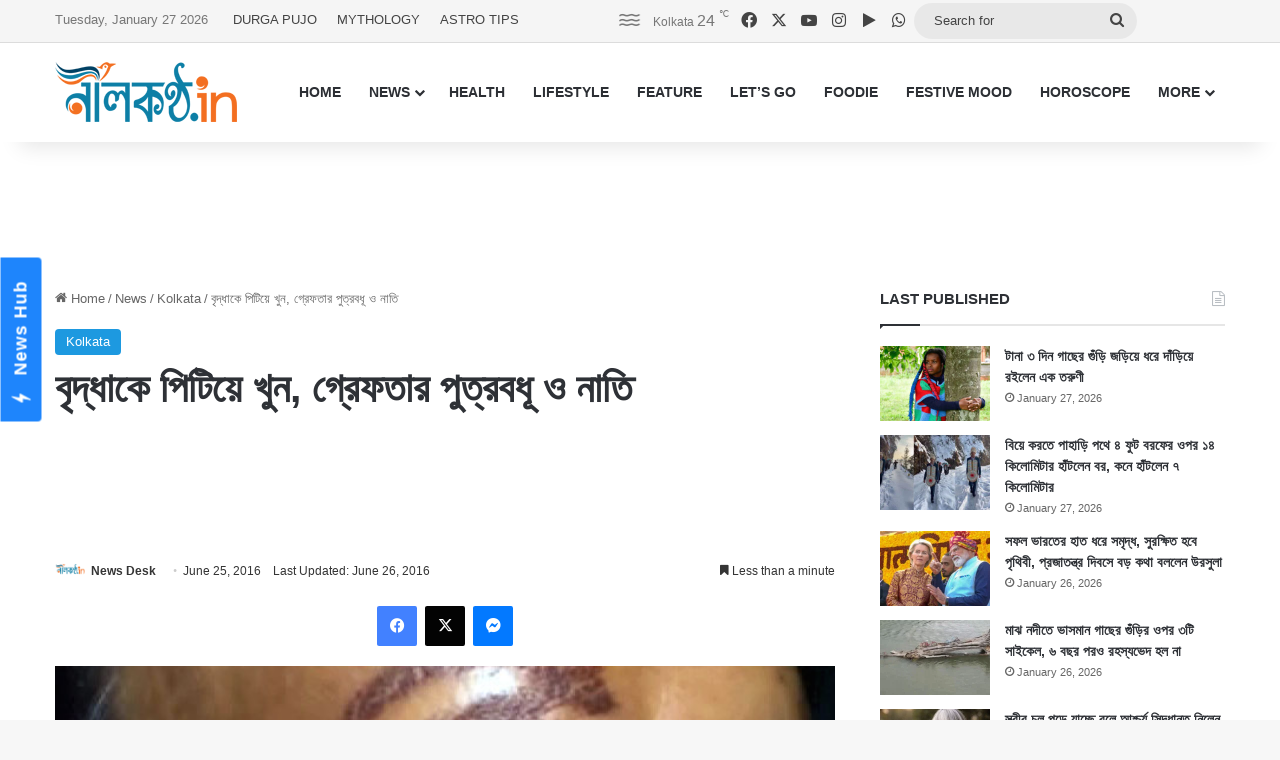

--- FILE ---
content_type: text/html; charset=UTF-8
request_url: https://www.nilkantho.in/kolkata-news-129/
body_size: 24058
content:
<!DOCTYPE html>
<html lang="en" class="" data-skin="light">
<head>
	<meta charset="UTF-8" />
	<link rel="profile" href="https://gmpg.org/xfn/11" />
	
<meta http-equiv='x-dns-prefetch-control' content='on'>
<link rel='dns-prefetch' href='//cdnjs.cloudflare.com' />
<link rel='dns-prefetch' href='//ajax.googleapis.com' />
<link rel='dns-prefetch' href='//fonts.googleapis.com' />
<link rel='dns-prefetch' href='//fonts.gstatic.com' />
<link rel='dns-prefetch' href='//s.gravatar.com' />
<link rel='dns-prefetch' href='//www.google-analytics.com' />
<meta name='robots' content='index, follow, max-image-preview:large, max-snippet:-1, max-video-preview:-1' />

	<!-- This site is optimized with the Yoast SEO Premium plugin v26.8 (Yoast SEO v26.8) - https://yoast.com/product/yoast-seo-premium-wordpress/ -->
	<title>বৃদ্ধাকে পিটিয়ে খুন, গ্রেফতার পুত্রবধূ ও নাতি</title>
	<meta name="description" content="বৃদ্ধাকে পিটিয়ে খুন করল তাঁর পুত্রবধূ ও নাতি। ঘটনাটি ঘটেছে বরানগরের নিয়োগীপাড়ায়। প্রাথমিক তদন্তের পর পুলিশের অনুমান সম্পত্তিজনিত কারণেই মাধবী জানা নামে" />
	<link rel="canonical" href="https://www.nilkantho.in/kolkata-news-129/" />
	<meta property="og:locale" content="en_US" />
	<meta property="og:type" content="article" />
	<meta property="og:title" content="বৃদ্ধাকে পিটিয়ে খুন, গ্রেফতার পুত্রবধূ ও নাতি" />
	<meta property="og:url" content="https://www.nilkantho.in/kolkata-news-129/" />
	<meta property="og:site_name" content="nilkantho.in" />
	<meta property="article:publisher" content="https://www.facebook.com/nilkantho.in/" />
	<meta property="article:published_time" content="2016-06-25T09:28:24+00:00" />
	<meta property="article:modified_time" content="2016-06-26T11:29:28+00:00" />
	<meta property="og:image" content="https://www.nilkantho.in/wp-content/uploads/2016/06/kolkata-news-28.jpg" />
	<meta property="og:image:width" content="660" />
	<meta property="og:image:height" content="330" />
	<meta property="og:image:type" content="image/jpeg" />
	<meta name="author" content="News Desk" />
	<meta name="twitter:card" content="summary_large_image" />
	<meta name="twitter:creator" content="@nilkanthodotin" />
	<meta name="twitter:site" content="@nilkanthodotin" />
	<!-- / Yoast SEO Premium plugin. -->


<link rel='dns-prefetch' href='//stats.wp.com' />
<link rel="alternate" type="application/rss+xml" title="nilkantho.in &raquo; Feed" href="https://www.nilkantho.in/feed/" />
<link rel="alternate" type="application/rss+xml" title="nilkantho.in &raquo; Comments Feed" href="https://www.nilkantho.in/comments/feed/" />
<link rel="alternate" type="application/rss+xml" title="nilkantho.in &raquo; বৃদ্ধাকে পিটিয়ে খুন, গ্রেফতার পুত্রবধূ ও নাতি Comments Feed" href="https://www.nilkantho.in/kolkata-news-129/feed/" />

		<style type="text/css">
			:root{				
			--tie-preset-gradient-1: linear-gradient(135deg, rgba(6, 147, 227, 1) 0%, rgb(155, 81, 224) 100%);
			--tie-preset-gradient-2: linear-gradient(135deg, rgb(122, 220, 180) 0%, rgb(0, 208, 130) 100%);
			--tie-preset-gradient-3: linear-gradient(135deg, rgba(252, 185, 0, 1) 0%, rgba(255, 105, 0, 1) 100%);
			--tie-preset-gradient-4: linear-gradient(135deg, rgba(255, 105, 0, 1) 0%, rgb(207, 46, 46) 100%);
			--tie-preset-gradient-5: linear-gradient(135deg, rgb(238, 238, 238) 0%, rgb(169, 184, 195) 100%);
			--tie-preset-gradient-6: linear-gradient(135deg, rgb(74, 234, 220) 0%, rgb(151, 120, 209) 20%, rgb(207, 42, 186) 40%, rgb(238, 44, 130) 60%, rgb(251, 105, 98) 80%, rgb(254, 248, 76) 100%);
			--tie-preset-gradient-7: linear-gradient(135deg, rgb(255, 206, 236) 0%, rgb(152, 150, 240) 100%);
			--tie-preset-gradient-8: linear-gradient(135deg, rgb(254, 205, 165) 0%, rgb(254, 45, 45) 50%, rgb(107, 0, 62) 100%);
			--tie-preset-gradient-9: linear-gradient(135deg, rgb(255, 203, 112) 0%, rgb(199, 81, 192) 50%, rgb(65, 88, 208) 100%);
			--tie-preset-gradient-10: linear-gradient(135deg, rgb(255, 245, 203) 0%, rgb(182, 227, 212) 50%, rgb(51, 167, 181) 100%);
			--tie-preset-gradient-11: linear-gradient(135deg, rgb(202, 248, 128) 0%, rgb(113, 206, 126) 100%);
			--tie-preset-gradient-12: linear-gradient(135deg, rgb(2, 3, 129) 0%, rgb(40, 116, 252) 100%);
			--tie-preset-gradient-13: linear-gradient(135deg, #4D34FA, #ad34fa);
			--tie-preset-gradient-14: linear-gradient(135deg, #0057FF, #31B5FF);
			--tie-preset-gradient-15: linear-gradient(135deg, #FF007A, #FF81BD);
			--tie-preset-gradient-16: linear-gradient(135deg, #14111E, #4B4462);
			--tie-preset-gradient-17: linear-gradient(135deg, #F32758, #FFC581);

			
					--main-nav-background: #FFFFFF;
					--main-nav-secondry-background: rgba(0,0,0,0.03);
					--main-nav-primary-color: #0088ff;
					--main-nav-contrast-primary-color: #FFFFFF;
					--main-nav-text-color: #2c2f34;
					--main-nav-secondry-text-color: rgba(0,0,0,0.5);
					--main-nav-main-border-color: rgba(0,0,0,0.1);
					--main-nav-secondry-border-color: rgba(0,0,0,0.08);
				
			}
		</style>
	<link rel="alternate" title="oEmbed (JSON)" type="application/json+oembed" href="https://www.nilkantho.in/wp-json/oembed/1.0/embed?url=https%3A%2F%2Fwww.nilkantho.in%2Fkolkata-news-129%2F" />
<link rel="alternate" title="oEmbed (XML)" type="text/xml+oembed" href="https://www.nilkantho.in/wp-json/oembed/1.0/embed?url=https%3A%2F%2Fwww.nilkantho.in%2Fkolkata-news-129%2F&#038;format=xml" />
<meta name="viewport" content="width=device-width, initial-scale=1.0" /><style id='wp-img-auto-sizes-contain-inline-css' type='text/css'>
img:is([sizes=auto i],[sizes^="auto," i]){contain-intrinsic-size:3000px 1500px}
/*# sourceURL=wp-img-auto-sizes-contain-inline-css */
</style>
<style id='wp-emoji-styles-inline-css' type='text/css'>

	img.wp-smiley, img.emoji {
		display: inline !important;
		border: none !important;
		box-shadow: none !important;
		height: 1em !important;
		width: 1em !important;
		margin: 0 0.07em !important;
		vertical-align: -0.1em !important;
		background: none !important;
		padding: 0 !important;
	}
/*# sourceURL=wp-emoji-styles-inline-css */
</style>
<link rel='stylesheet' id='tie-css-base-css' href='https://www.nilkantho.in/wp-content/themes/jannah/assets/css/base.min.css?ver=7.6.4' type='text/css' media='all' />
<link rel='stylesheet' id='tie-css-styles-css' href='https://www.nilkantho.in/wp-content/themes/jannah/assets/css/style.min.css?ver=7.6.4' type='text/css' media='all' />
<link rel='stylesheet' id='tie-css-widgets-css' href='https://www.nilkantho.in/wp-content/themes/jannah/assets/css/widgets.min.css?ver=7.6.4' type='text/css' media='all' />
<link rel='stylesheet' id='tie-css-helpers-css' href='https://www.nilkantho.in/wp-content/themes/jannah/assets/css/helpers.min.css?ver=7.6.4' type='text/css' media='all' />
<link rel='stylesheet' id='tie-fontawesome5-css' href='https://www.nilkantho.in/wp-content/themes/jannah/assets/css/fontawesome.css?ver=7.6.4' type='text/css' media='all' />
<link rel='stylesheet' id='tie-css-shortcodes-css' href='https://www.nilkantho.in/wp-content/themes/jannah/assets/css/plugins/shortcodes.min.css?ver=7.6.4' type='text/css' media='all' />
<link rel='stylesheet' id='tie-css-single-css' href='https://www.nilkantho.in/wp-content/themes/jannah/assets/css/single.min.css?ver=7.6.4' type='text/css' media='all' />
<link rel='stylesheet' id='tie-css-print-css' href='https://www.nilkantho.in/wp-content/themes/jannah/assets/css/print.css?ver=7.6.4' type='text/css' media='print' />
<style id='tie-css-print-inline-css' type='text/css'>
#the-post .entry-content,#the-post .entry-content p{font-size: 20px;}:root:root{--brand-color: #1b98e0;--dark-brand-color: #0066ae;--bright-color: #FFFFFF;--base-color: #2c2f34;}#reading-position-indicator{box-shadow: 0 0 10px rgba( 27,152,224,0.7);}:root:root{--brand-color: #1b98e0;--dark-brand-color: #0066ae;--bright-color: #FFFFFF;--base-color: #2c2f34;}#reading-position-indicator{box-shadow: 0 0 10px rgba( 27,152,224,0.7);}#top-nav,#top-nav .sub-menu,#top-nav .comp-sub-menu,#top-nav .ticker-content,#top-nav .ticker-swipe,.top-nav-boxed #top-nav .topbar-wrapper,.top-nav-dark .top-menu ul,#autocomplete-suggestions.search-in-top-nav{background-color : #f5f5f5;}#top-nav *,#autocomplete-suggestions.search-in-top-nav{border-color: rgba( #000000,0.08);}#top-nav .icon-basecloud-bg:after{color: #f5f5f5;}#top-nav a:not(:hover),#top-nav input,#top-nav #search-submit,#top-nav .fa-spinner,#top-nav .dropdown-social-icons li a span,#top-nav .components > li .social-link:not(:hover) span,#autocomplete-suggestions.search-in-top-nav a{color: #444444;}#top-nav input::-moz-placeholder{color: #444444;}#top-nav input:-moz-placeholder{color: #444444;}#top-nav input:-ms-input-placeholder{color: #444444;}#top-nav input::-webkit-input-placeholder{color: #444444;}#top-nav,.search-in-top-nav{--tie-buttons-color: #1b98e0;--tie-buttons-border-color: #1b98e0;--tie-buttons-text: #FFFFFF;--tie-buttons-hover-color: #007ac2;}#top-nav a:hover,#top-nav .menu li:hover > a,#top-nav .menu > .tie-current-menu > a,#top-nav .components > li:hover > a,#top-nav .components #search-submit:hover,#autocomplete-suggestions.search-in-top-nav .post-title a:hover{color: #1b98e0;}#top-nav,#top-nav .comp-sub-menu,#top-nav .tie-weather-widget{color: #777777;}#autocomplete-suggestions.search-in-top-nav .post-meta,#autocomplete-suggestions.search-in-top-nav .post-meta a:not(:hover){color: rgba( 119,119,119,0.7 );}#top-nav .weather-icon .icon-cloud,#top-nav .weather-icon .icon-basecloud-bg,#top-nav .weather-icon .icon-cloud-behind{color: #777777 !important;}#footer{background-color: #444444;}#site-info{background-color: #ffffff;}#footer .posts-list-counter .posts-list-items li.widget-post-list:before{border-color: #444444;}#footer .timeline-widget a .date:before{border-color: rgba(68,68,68,0.8);}#footer .footer-boxed-widget-area,#footer textarea,#footer input:not([type=submit]),#footer select,#footer code,#footer kbd,#footer pre,#footer samp,#footer .show-more-button,#footer .slider-links .tie-slider-nav span,#footer #wp-calendar,#footer #wp-calendar tbody td,#footer #wp-calendar thead th,#footer .widget.buddypress .item-options a{border-color: rgba(255,255,255,0.1);}#footer .social-statistics-widget .white-bg li.social-icons-item a,#footer .widget_tag_cloud .tagcloud a,#footer .latest-tweets-widget .slider-links .tie-slider-nav span,#footer .widget_layered_nav_filters a{border-color: rgba(255,255,255,0.1);}#footer .social-statistics-widget .white-bg li:before{background: rgba(255,255,255,0.1);}.site-footer #wp-calendar tbody td{background: rgba(255,255,255,0.02);}#footer .white-bg .social-icons-item a span.followers span,#footer .circle-three-cols .social-icons-item a .followers-num,#footer .circle-three-cols .social-icons-item a .followers-name{color: rgba(255,255,255,0.8);}#footer .timeline-widget ul:before,#footer .timeline-widget a:not(:hover) .date:before{background-color: #262626;}#footer .widget-title,#footer .widget-title a:not(:hover){color: #dddddd;}#footer,#footer textarea,#footer input:not([type='submit']),#footer select,#footer #wp-calendar tbody,#footer .tie-slider-nav li span:not(:hover),#footer .widget_categories li a:before,#footer .widget_product_categories li a:before,#footer .widget_layered_nav li a:before,#footer .widget_archive li a:before,#footer .widget_nav_menu li a:before,#footer .widget_meta li a:before,#footer .widget_pages li a:before,#footer .widget_recent_entries li a:before,#footer .widget_display_forums li a:before,#footer .widget_display_views li a:before,#footer .widget_rss li a:before,#footer .widget_display_stats dt:before,#footer .subscribe-widget-content h3,#footer .about-author .social-icons a:not(:hover) span{color: #aaaaaa;}#footer post-widget-body .meta-item,#footer .post-meta,#footer .stream-title,#footer.dark-skin .timeline-widget .date,#footer .wp-caption .wp-caption-text,#footer .rss-date{color: rgba(170,170,170,0.7);}#footer input::-moz-placeholder{color: #aaaaaa;}#footer input:-moz-placeholder{color: #aaaaaa;}#footer input:-ms-input-placeholder{color: #aaaaaa;}#footer input::-webkit-input-placeholder{color: #aaaaaa;}#site-info,#site-info ul.social-icons li a:not(:hover) span{color: #999999;}#footer .site-info a:not(:hover){color: #666666;}
/*# sourceURL=tie-css-print-inline-css */
</style>
<script type="text/javascript" src="https://www.nilkantho.in/wp-includes/js/jquery/jquery.min.js?ver=3.7.1" id="jquery-core-js"></script>
<script type="text/javascript" src="https://www.nilkantho.in/wp-includes/js/jquery/jquery-migrate.min.js?ver=3.4.1" id="jquery-migrate-js"></script>
<link rel="https://api.w.org/" href="https://www.nilkantho.in/wp-json/" /><link rel="alternate" title="JSON" type="application/json" href="https://www.nilkantho.in/wp-json/wp/v2/posts/5858" /><link rel="EditURI" type="application/rsd+xml" title="RSD" href="https://www.nilkantho.in/xmlrpc.php?rsd" />
<meta name="generator" content="WordPress 6.9" />
<link rel='shortlink' href='https://wp.me/p2Hu1q-1wu' />
	<style>img#wpstats{display:none}</style>
		<meta http-equiv="X-UA-Compatible" content="IE=edge"><!-- Begin comScore Tag -->
<script>
  var _comscore = _comscore || [];
  _comscore.push({ c1: "2", c2: "26684424" ,  options: { enableFirstPartyCookie: "false" } });
  (function() {
    var s = document.createElement("script"), el = document.getElementsByTagName("script")[0]; s.async = true;
    s.src = "https://sb.scorecardresearch.com/cs/26684424/beacon.js";
    el.parentNode.insertBefore(s, el);
  })();
</script>
<noscript>
  <img src="https://sb.scorecardresearch.com/p?c1=2&amp;c2=26684424&amp;cv=3.9.1&amp;cj=1">
</noscript>
<!-- End comScore Tag -->

<!-- AdSense code start -->
<script async src="https://pagead2.googlesyndication.com/pagead/js/adsbygoogle.js?client=ca-pub-7642532913222216"
     crossorigin="anonymous"></script>
<!-- AdSense code end -->

<!-- Meta Pixel Code -->
<script>
  !function(f,b,e,v,n,t,s)
  {if(f.fbq)return;n=f.fbq=function(){n.callMethod?
  n.callMethod.apply(n,arguments):n.queue.push(arguments)};
  if(!f._fbq)f._fbq=n;n.push=n;n.loaded=!0;n.version='2.0';
  n.queue=[];t=b.createElement(e);t.async=!0;
  t.src=v;s=b.getElementsByTagName(e)[0];
  s.parentNode.insertBefore(t,s)}(window, document,'script',
  'https://connect.facebook.net/en_US/fbevents.js');
  fbq('init', '1614114688913394');
  fbq('track', 'PageView');
</script>
<noscript><img height="1" width="1" style="display:none"
  src="https://www.facebook.com/tr?id=1614114688913394&ev=PageView&noscript=1"
/></noscript>
<!-- End Meta Pixel Code -->

<!-- Taboola BEN header code start -->
<script type="text/javascript">
  window._taboola = window._taboola || [];
  _taboola.push({article:'auto'});
  !function (e, f, u, i) {
    if (!document.getElementById(i)){
      e.async = 1;
      e.src = u;
      e.id = i;
      f.parentNode.insertBefore(e, f);
    }
  }(document.createElement('script'),
  document.getElementsByTagName('script')[0],
  '//cdn.taboola.com/libtrc/nilkanthoindia2022-nilkanthoindiabengali/loader.js',
  'tb_loader_script');
  if(window.performance && typeof window.performance.mark == 'function')
    {window.performance.mark('tbl_ic');}
</script>
<!-- Taboola BEN header code end -->

<!--iZooto Script Start-->
<script> window._izq = window._izq || []; window._izq.push(["init"]); </script>
<script src="https://cdn.izooto.com/scripts/bb4fbc927d9e2c0bbc5926eae9a11d7ccbfb0205.js"></script>
<!--iZooto Script End-->

<!-- Begin Google News Tag -->
<script async type="application/javascript"
        src="https://news.google.com/swg/js/v1/swg-basic.js"></script>
<script>
  (self.SWG_BASIC = self.SWG_BASIC || []).push( basicSubscriptions => {
    basicSubscriptions.init({
      type: "NewsArticle",
      isPartOfType: ["Product"],
      isPartOfProductId: "CAoiEFM9-W1zIVqPdq9MDk8P5HI:openaccess",
      clientOptions: { theme: "light", lang: "bn" },
    });
  });
</script>
<!-- End Google News Tag -->

<!-- Schema & Structured Data For WP v1.54.2 - -->
<script type="application/ld+json" class="saswp-schema-markup-output">
[{"@context":"https:\/\/schema.org\/","@graph":[{"@context":"https:\/\/schema.org\/","@type":"SiteNavigationElement","@id":"https:\/\/www.nilkantho.in\/#home","name":"HOME","url":"https:\/\/www.nilkantho.in"},{"@context":"https:\/\/schema.org\/","@type":"SiteNavigationElement","@id":"https:\/\/www.nilkantho.in\/#news","name":"NEWS","url":"https:\/\/www.nilkantho.in\/category\/news\/"},{"@context":"https:\/\/schema.org\/","@type":"SiteNavigationElement","@id":"https:\/\/www.nilkantho.in\/#kolkata","name":"KOLKATA","url":"https:\/\/www.nilkantho.in\/category\/news\/kolkata\/"},{"@context":"https:\/\/schema.org\/","@type":"SiteNavigationElement","@id":"https:\/\/www.nilkantho.in\/#state","name":"STATE","url":"https:\/\/www.nilkantho.in\/category\/news\/state\/"},{"@context":"https:\/\/schema.org\/","@type":"SiteNavigationElement","@id":"https:\/\/www.nilkantho.in\/#national","name":"NATIONAL","url":"https:\/\/www.nilkantho.in\/category\/news\/national\/"},{"@context":"https:\/\/schema.org\/","@type":"SiteNavigationElement","@id":"https:\/\/www.nilkantho.in\/#world","name":"WORLD","url":"https:\/\/www.nilkantho.in\/category\/news\/world\/"},{"@context":"https:\/\/schema.org\/","@type":"SiteNavigationElement","@id":"https:\/\/www.nilkantho.in\/#entertainment","name":"ENTERTAINMENT","url":"https:\/\/www.nilkantho.in\/category\/news\/entertainment\/"},{"@context":"https:\/\/schema.org\/","@type":"SiteNavigationElement","@id":"https:\/\/www.nilkantho.in\/#sports","name":"SPORTS","url":"https:\/\/www.nilkantho.in\/category\/news\/sports\/"},{"@context":"https:\/\/schema.org\/","@type":"SiteNavigationElement","@id":"https:\/\/www.nilkantho.in\/#business","name":"BUSINESS","url":"https:\/\/www.nilkantho.in\/category\/news\/business\/"},{"@context":"https:\/\/schema.org\/","@type":"SiteNavigationElement","@id":"https:\/\/www.nilkantho.in\/#scitech","name":"SCITECH","url":"https:\/\/www.nilkantho.in\/category\/news\/scitech\/"},{"@context":"https:\/\/schema.org\/","@type":"SiteNavigationElement","@id":"https:\/\/www.nilkantho.in\/#health","name":"HEALTH","url":"https:\/\/www.nilkantho.in\/category\/health\/"},{"@context":"https:\/\/schema.org\/","@type":"SiteNavigationElement","@id":"https:\/\/www.nilkantho.in\/#lifestyle","name":"LIFESTYLE","url":"https:\/\/www.nilkantho.in\/category\/lifestyle\/"},{"@context":"https:\/\/schema.org\/","@type":"SiteNavigationElement","@id":"https:\/\/www.nilkantho.in\/#feature","name":"FEATURE","url":"https:\/\/www.nilkantho.in\/category\/feature\/"},{"@context":"https:\/\/schema.org\/","@type":"SiteNavigationElement","@id":"https:\/\/www.nilkantho.in\/#lets-go","name":"LET\u2019S GO","url":"https:\/\/www.nilkantho.in\/category\/lets-go\/"},{"@context":"https:\/\/schema.org\/","@type":"SiteNavigationElement","@id":"https:\/\/www.nilkantho.in\/#foodie","name":"FOODIE","url":"https:\/\/www.nilkantho.in\/category\/foodie\/"},{"@context":"https:\/\/schema.org\/","@type":"SiteNavigationElement","@id":"https:\/\/www.nilkantho.in\/#festive-mood","name":"FESTIVE MOOD","url":"https:\/\/www.nilkantho.in\/category\/festive-mood\/"},{"@context":"https:\/\/schema.org\/","@type":"SiteNavigationElement","@id":"https:\/\/www.nilkantho.in\/#horoscope","name":"HOROSCOPE","url":"https:\/\/www.nilkantho.in\/category\/horoscope\/"},{"@context":"https:\/\/schema.org\/","@type":"SiteNavigationElement","@id":"https:\/\/www.nilkantho.in\/#celeb-talk","name":"CELEB TALK","url":"https:\/\/www.nilkantho.in\/category\/celeb-talk\/"},{"@context":"https:\/\/schema.org\/","@type":"SiteNavigationElement","@id":"https:\/\/www.nilkantho.in\/#freeze-frame","name":"FREEZE FRAME","url":"https:\/\/www.nilkantho.in\/category\/freeze-frame\/"},{"@context":"https:\/\/schema.org\/","@type":"SiteNavigationElement","@id":"https:\/\/www.nilkantho.in\/#blog","name":"BLOG","url":"https:\/\/www.nilkantho.in\/category\/blog\/"},{"@context":"https:\/\/schema.org\/","@type":"SiteNavigationElement","@id":"https:\/\/www.nilkantho.in\/#mixed-bag","name":"MIXED BAG","url":"https:\/\/www.nilkantho.in\/category\/mixed-bag\/"}]},

{"@context":"https:\/\/schema.org\/","@type":"BreadcrumbList","@id":"https:\/\/www.nilkantho.in\/kolkata-news-129\/#breadcrumb","itemListElement":[{"@type":"ListItem","position":1,"item":{"@id":"https:\/\/www.nilkantho.in","name":"nilkantho.in"}},{"@type":"ListItem","position":2,"item":{"@id":"https:\/\/www.nilkantho.in\/category\/news\/kolkata\/","name":"Kolkata"}},{"@type":"ListItem","position":3,"item":{"@id":"https:\/\/www.nilkantho.in\/kolkata-news-129\/","name":"\u09ac\u09c3\u09a6\u09cd\u09a7\u09be\u0995\u09c7 \u09aa\u09bf\u099f\u09bf\u09df\u09c7 \u0996\u09c1\u09a8, \u0997\u09cd\u09b0\u09c7\u09ab\u09a4\u09be\u09b0 \u09aa\u09c1\u09a4\u09cd\u09b0\u09ac\u09a7\u09c2 \u0993 \u09a8\u09be\u09a4\u09bf"}}]},

{"@context":"https:\/\/schema.org\/","@type":"NewsArticle","@id":"https:\/\/www.nilkantho.in\/kolkata-news-129\/#newsarticle","url":"https:\/\/www.nilkantho.in\/kolkata-news-129\/","headline":"\u09ac\u09c3\u09a6\u09cd\u09a7\u09be\u0995\u09c7 \u09aa\u09bf\u099f\u09bf\u09df\u09c7 \u0996\u09c1\u09a8, \u0997\u09cd\u09b0\u09c7\u09ab\u09a4\u09be\u09b0 \u09aa\u09c1\u09a4\u09cd\u09b0\u09ac\u09a7\u09c2 \u0993 \u09a8\u09be\u09a4\u09bf","mainEntityOfPage":"https:\/\/www.nilkantho.in\/kolkata-news-129\/","datePublished":"2016-06-25T14:58:24+05:30","dateModified":"2016-06-26T16:59:28+05:30","description":"\u09ac\u09c3\u09a6\u09cd\u09a7\u09be\u0995\u09c7 \u09aa\u09bf\u099f\u09bf\u09df\u09c7 \u0996\u09c1\u09a8 \u0995\u09b0\u09b2 \u09a4\u09be\u0981\u09b0 \u09aa\u09c1\u09a4\u09cd\u09b0\u09ac\u09a7\u09c2 \u0993 \u09a8\u09be\u09a4\u09bf\u0964 \u0998\u099f\u09a8\u09be\u099f\u09bf \u0998\u099f\u09c7\u099b\u09c7 \u09ac\u09b0\u09be\u09a8\u0997\u09b0\u09c7\u09b0 \u09a8\u09bf\u09df\u09cb\u0997\u09c0\u09aa\u09be\u09a1\u09bc\u09be\u09df\u0964 \u09aa\u09cd\u09b0\u09be\u09a5\u09ae\u09bf\u0995 \u09a4\u09a6\u09a8\u09cd\u09a4\u09c7\u09b0 \u09aa\u09b0 \u09aa\u09c1\u09b2\u09bf\u09b6\u09c7\u09b0 \u0985\u09a8\u09c1\u09ae\u09be\u09a8 \u09b8\u09ae\u09cd\u09aa\u09a4\u09cd\u09a4\u09bf\u099c\u09a8\u09bf\u09a4 \u0995\u09be\u09b0\u09a3\u09c7\u0987 \u09ae\u09be\u09a7\u09ac\u09c0 \u099c\u09be\u09a8\u09be \u09a8\u09be\u09ae\u09c7 \u0993\u0987 \u09ac\u09c3\u09a6\u09cd\u09a7\u09be\u0995\u09c7 \u0996\u09c1\u09a8 \u0995\u09b0\u09be \u09b9\u09df\u09c7\u099b\u09c7\u0964 \u09ac\u09c3\u09a6\u09cd\u09a7\u09be\u0995\u09c7 \u09ac\u09be\u0981\u099a\u09be\u09a4\u09c7 \u098f\u09b8\u09c7 \u0997\u09c1\u09b0\u09c1\u09a4\u09b0 \u0986\u09b9\u09a4 \u09b9\u09df\u09c7\u099b\u09c7\u09a8 \u09a4\u09be\u0981\u09b0 \u099b\u09c7\u09b2\u09c7 \u09b6\u09c1\u09ad\u09be\u09b6\u09bf\u09b8 \u099c\u09be\u09a8\u09be\u09a8\u0964 \u098f\u0987 \u0998\u099f\u09a8\u09be\u09df \u0985\u09ad\u09bf\u09af\u09c1\u0995\u09cd\u09a4 \u09aa\u09c1\u09a4\u09cd\u09b0\u09ac\u09a7\u09c2 \u09b6\u09bf\u0996\u09be \u099c\u09be\u09a8\u09be \u0993 \u09a8\u09be\u09a4\u09bf \u09a6\u09c7\u09ac\u09be\u099e\u09cd\u099c\u09a8 \u099c\u09be\u09a8\u09be\u0995\u09c7 \u0997\u09cd\u09b0\u09c7\u09ab\u09a4\u09be\u09b0 \u0995\u09b0\u09c7\u099b\u09c7 \u09aa\u09c1\u09b2\u09bf\u09b6\u0964 \u09b8\u09cd\u09a5\u09be\u09a8\u09c0\u09df \u09ac\u09be\u09b8\u09bf\u09a8\u09cd\u09a6\u09be\u09a6\u09c7\u09b0 \u0985\u09ad\u09bf\u09af\u09cb\u0997 \u0993\u0987 \u09ac\u09c3\u09a6\u09cd\u09a7\u09be\u0995\u09c7","articleSection":"Kolkata","articleBody":"\u09ac\u09c3\u09a6\u09cd\u09a7\u09be\u0995\u09c7 \u09aa\u09bf\u099f\u09bf\u09df\u09c7 \u0996\u09c1\u09a8 \u0995\u09b0\u09b2 \u09a4\u09be\u0981\u09b0 \u09aa\u09c1\u09a4\u09cd\u09b0\u09ac\u09a7\u09c2 \u0993 \u09a8\u09be\u09a4\u09bf\u0964 \u0998\u099f\u09a8\u09be\u099f\u09bf \u0998\u099f\u09c7\u099b\u09c7 \u09ac\u09b0\u09be\u09a8\u0997\u09b0\u09c7\u09b0 \u09a8\u09bf\u09df\u09cb\u0997\u09c0\u09aa\u09be\u09a1\u09bc\u09be\u09df\u0964 \u09aa\u09cd\u09b0\u09be\u09a5\u09ae\u09bf\u0995 \u09a4\u09a6\u09a8\u09cd\u09a4\u09c7\u09b0 \u09aa\u09b0 \u09aa\u09c1\u09b2\u09bf\u09b6\u09c7\u09b0 \u0985\u09a8\u09c1\u09ae\u09be\u09a8 \u09b8\u09ae\u09cd\u09aa\u09a4\u09cd\u09a4\u09bf\u099c\u09a8\u09bf\u09a4 \u0995\u09be\u09b0\u09a3\u09c7\u0987 \u09ae\u09be\u09a7\u09ac\u09c0 \u099c\u09be\u09a8\u09be \u09a8\u09be\u09ae\u09c7 \u0993\u0987 \u09ac\u09c3\u09a6\u09cd\u09a7\u09be\u0995\u09c7 \u0996\u09c1\u09a8 \u0995\u09b0\u09be \u09b9\u09df\u09c7\u099b\u09c7\u0964 \u09ac\u09c3\u09a6\u09cd\u09a7\u09be\u0995\u09c7 \u09ac\u09be\u0981\u099a\u09be\u09a4\u09c7 \u098f\u09b8\u09c7 \u0997\u09c1\u09b0\u09c1\u09a4\u09b0 \u0986\u09b9\u09a4 \u09b9\u09df\u09c7\u099b\u09c7\u09a8 \u09a4\u09be\u0981\u09b0 \u099b\u09c7\u09b2\u09c7 \u09b6\u09c1\u09ad\u09be\u09b6\u09bf\u09b8 \u099c\u09be\u09a8\u09be\u09a8\u0964 \u098f\u0987 \u0998\u099f\u09a8\u09be\u09df \u0985\u09ad\u09bf\u09af\u09c1\u0995\u09cd\u09a4 \u09aa\u09c1\u09a4\u09cd\u09b0\u09ac\u09a7\u09c2 \u09b6\u09bf\u0996\u09be \u099c\u09be\u09a8\u09be \u0993 \u09a8\u09be\u09a4\u09bf \u09a6\u09c7\u09ac\u09be\u099e\u09cd\u099c\u09a8 \u099c\u09be\u09a8\u09be\u0995\u09c7 \u0997\u09cd\u09b0\u09c7\u09ab\u09a4\u09be\u09b0 \u0995\u09b0\u09c7\u099b\u09c7 \u09aa\u09c1\u09b2\u09bf\u09b6\u0964 \u09b8\u09cd\u09a5\u09be\u09a8\u09c0\u09df \u09ac\u09be\u09b8\u09bf\u09a8\u09cd\u09a6\u09be\u09a6\u09c7\u09b0 \u0985\u09ad\u09bf\u09af\u09cb\u0997 \u0993\u0987 \u09ac\u09c3\u09a6\u09cd\u09a7\u09be\u0995\u09c7 \u09aa\u09cd\u09b0\u09be\u09df\u09a6\u09bf\u09a8\u0987 \u09ae\u09be\u09b0\u09a7\u09b0 \u0995\u09b0\u09a4 \u09b6\u09bf\u0996\u09be \u0993 \u09a6\u09c7\u09ac\u09be\u099e\u09cd\u099c\u09a8\u0964 \u098f\u09b2\u09be\u0995\u09be\u09df \u0993\u0987 \u09ac\u09c3\u09a6\u09cd\u09a7\u09be\u09b0 \u09a8\u09be\u09ae\u09c7 \u09af\u09c7 \u099c\u09ae\u09bf\u099f\u09bf \u09b0\u09df\u09c7\u099b\u09c7 \u09a4\u09be \u09b2\u09bf\u0996\u09bf\u09df\u09c7 \u09a8\u09c7\u0993\u09df\u09be\u09b0 \u099c\u09a8\u09cd\u09af\u0987 \u098f\u0987 \u0985\u09a4\u09cd\u09af\u09be\u099a\u09be\u09b0 \u099a\u09b2\u09a4 \u09ac\u09b2\u09c7 \u099c\u09be\u09a8\u09bf\u09df\u09c7\u099b\u09c7\u09a8 \u09a4\u09be\u0981\u09b0\u09be\u0964 \u098f\u09a6\u09bf\u09a8 \u09ac\u09c3\u09a6\u09cd\u09a7\u09be\u0995\u09c7 \u09ae\u09be\u09b0\u09a4\u09c7 \u098f\u09b2\u09c7 \u09b6\u09bf\u0996\u09be \u0993 \u09a6\u09c7\u09ac\u09be\u099e\u09cd\u099c\u09a8\u0995\u09c7 \u0986\u099f\u0995\u09be\u09a4\u09c7 \u09af\u09be\u09a8 \u09b6\u09c1\u09ad\u09be\u09b6\u09bf\u09b8\u09ac\u09be\u09ac\u09c1\u0964 \u09a4\u0996\u09a8\u0987 \u09aa\u09cd\u09b0\u09a5\u09ae\u09c7 \u09b6\u09c1\u09ad\u09be\u09b6\u09bf\u09b8\u09ac\u09be\u09ac\u09c1\u09b0 \u0993\u09aa\u09b0 \u099a\u09a1\u09bc\u09be\u0993 \u09b9\u09df \u09a4\u09be\u09b0\u09be\u0964 \u09aa\u09b0\u09c7 \u09aa\u09c7\u09b0\u09c7\u0995 \u09b2\u09be\u0997\u09be\u09a8\u09cb \u099a\u09c7\u09b2\u09be \u0995\u09be\u09a0 \u09a6\u09bf\u09df\u09c7 \u09ac\u09c3\u09a6\u09cd\u09a7\u09be\u0995\u09c7 \u09a8\u09bf\u09b0\u09cd\u09ae\u09ae\u09ad\u09be\u09ac\u09c7 \u09ae\u09be\u09b0\u09a4\u09c7 \u09a5\u09be\u0995\u09c7 \u09ae\u09be \u0993 \u099b\u09c7\u09b2\u09c7\u0964 \u09b0\u0995\u09cd\u09a4\u09be\u0995\u09cd\u09a4 \u0993 \u0986\u09b6\u0999\u09cd\u0995\u09be\u099c\u09a8\u0995 \u0985\u09ac\u09b8\u09cd\u09a5\u09be\u09df \u09ac\u09c3\u09a6\u09cd\u09a7\u09be\u0995\u09c7 \u09b8\u09be\u0997\u09b0 \u09a6\u09a4\u09cd\u09a4 \u09b9\u09be\u09b8\u09aa\u09be\u09a4\u09be\u09b2\u09c7 \u09a8\u09bf\u09df\u09c7 \u09af\u09be\u0993\u09df\u09be \u09b9\u09b2\u09c7\u0993 \u09a4\u09be\u0981\u0995\u09c7 \u09ac\u09be\u0981\u099a\u09be\u09a8\u09cb \u09af\u09be\u09df\u09a8\u09bf\u0964","keywords":["Baranagar"," Kolkata News"," "],"name":"\u09ac\u09c3\u09a6\u09cd\u09a7\u09be\u0995\u09c7 \u09aa\u09bf\u099f\u09bf\u09df\u09c7 \u0996\u09c1\u09a8, \u0997\u09cd\u09b0\u09c7\u09ab\u09a4\u09be\u09b0 \u09aa\u09c1\u09a4\u09cd\u09b0\u09ac\u09a7\u09c2 \u0993 \u09a8\u09be\u09a4\u09bf","thumbnailUrl":"https:\/\/www.nilkantho.in\/wp-content\/uploads\/2016\/06\/kolkata-news-28-160x160.jpg","wordCount":"122","timeRequired":"PT32S","mainEntity":{"@type":"WebPage","@id":"https:\/\/www.nilkantho.in\/kolkata-news-129\/"},"author":{"@type":"Person","name":"News Desk","description":"\u09a8\u09c0\u09b2\u0995\u09a3\u09cd\u09a0\u09c7 \u09af\u09c7 \u0996\u09ac\u09b0 \u09aa\u09cd\u09b0\u09a4\u09bf\u09a6\u09bf\u09a8 \u09aa\u09b0\u09bf\u09ac\u09c7\u09b6\u09a8 \u0995\u09b0\u09be \u09b9\u099a\u09cd\u099b\u09c7 \u09a4\u09be \u098f\u0995\u099f\u09bf \u09b8\u09ae\u09cd\u09ae\u09bf\u09b2\u09bf\u09a4 \u0995\u09b0\u09cd\u09ae\u09af\u099c\u09cd\u099e\u0964 \u09aa\u09be\u09a0\u0995 \u09aa\u09be\u09a0\u09bf\u0995\u09be\u09b0 \u0995\u09be\u099b\u09c7 \u09b8\u09a0\u09bf\u0995 \u0993 \u09a4\u09a5\u09cd\u09af\u09aa\u09c2\u09b0\u09cd\u09a3 \u0996\u09ac\u09b0 \u09aa\u09cc\u0981\u099b\u09c7 \u09a6\u09c7\u0993\u09df\u09be\u09b0 \u09a6\u09be\u09df\u09ac\u09a6\u09cd\u09a7\u09a4\u09be \u09a5\u09c7\u0995\u09c7 \u09a8\u09c0\u09b2\u0995\u09a3\u09cd\u09a0\u09c7\u09b0 \u098f\u0995\u09be\u09a7\u09bf\u0995 \u09ac\u09bf\u09ad\u09be\u0997 \u09aa\u09cd\u09b0\u09a4\u09bf\u09a8\u09bf\u09df\u09a4 \u0995\u09be\u099c \u0995\u09b0\u09c7 \u099a\u09b2\u09c7\u099b\u09c7\u0964 \u09b8\u09be\u0982\u09ac\u09be\u09a6\u09bf\u0995\u09b0\u09be \u0996\u09ac\u09b0 \u09b8\u0982\u0997\u09cd\u09b0\u09b9 \u0995\u09b0\u099b\u09c7\u09a8\u0964 \u09b8\u09c7\u0987 \u0996\u09ac\u09b0 \u09a8\u09bf\u0989\u099c \u09a1\u09c7\u09b8\u09cd\u0995\u09c7 \u0995\u09b0\u09cd\u09ae\u09b0\u09a4\u09b0\u09be \u09ad\u09be\u09b7\u09be \u09a6\u09bf\u09df\u09c7 \u09b8\u09be\u099c\u09bf\u09df\u09c7 \u09a6\u09bf\u099a\u09cd\u099b\u09c7\u09a8\u0964 \u0996\u09ac\u09b0\u099f\u09bf\u0995\u09c7 \u09b8\u09c1\u09aa\u09be\u09a0\u09cd\u09af \u0995\u09b0\u09c7 \u09a4\u09c1\u09b2\u099b\u09c7\u09a8 \u09a4\u09be\u0981\u09b0\u09be\u0964 \u09b0\u09be\u09b8\u09cd\u09a4\u09be\u09df \u0998\u09c1\u09b0\u09c7 \u09b8\u09cd\u09aa\u099f \u09a5\u09c7\u0995\u09c7 \u099b\u09ac\u09bf \u09a4\u09c1\u09b2\u09c7 \u0986\u09a8\u099b\u09c7\u09a8 \u099a\u09bf\u09a4\u09cd\u09b0\u0997\u09cd\u09b0\u09be\u09b9\u0995\u09b0\u09be\u0964 \u09b8\u09c7\u0987 \u099b\u09ac\u09bf \u09aa\u09cd\u09b0\u09be\u09b8\u0999\u09cd\u0997\u09bf\u0995 \u0996\u09ac\u09b0\u09c7\u09b0 \u09b8\u0999\u09cd\u0997\u09c7 \u09ac\u09cd\u09af\u09ac\u09b9\u09be\u09b0 \u09b9\u099a\u09cd\u099b\u09c7\u0964 \u09af\u09be \u09a8\u09bf\u0996\u09c1\u0981\u09a4\u09ad\u09be\u09ac\u09c7 \u09aa\u09b0\u09bf\u09ac\u09c7\u09b6\u09bf\u09a4 \u09b9\u099a\u09cd\u099b\u09c7 \u09ab\u09cb\u099f\u09cb \u098f\u09a1\u09bf\u099f\u09bf\u0982 \u09ac\u09bf\u09ad\u09be\u0997\u09c7 \u0995\u09b0\u09cd\u09ae\u09b0\u09a4 \u09ab\u09cb\u099f\u09cb \u098f\u09a1\u09bf\u099f\u09b0\u09a6\u09c7\u09b0 \u09aa\u09b0\u09bf\u09b6\u09cd\u09b0\u09ae\u09c7\u09b0 \u09ae\u09a7\u09cd\u09af\u09c7 \u09a6\u09bf\u09df\u09c7\u0964 \u09a8\u09c0\u09b2\u0995\u09a3\u09cd\u09a0.in-\u098f\u09b0 \u0996\u09ac\u09b0, \u0986\u09b0\u09cd\u099f\u09bf\u0995\u09c7\u09b2 \u0993 \u099b\u09ac\u09bf \u09b8\u0982\u09b8\u09cd\u09a5\u09be\u09b0 \u09aa\u09cd\u09b0\u09a7\u09be\u09a8 \u09b8\u09ae\u09cd\u09aa\u09be\u09a6\u0995 \u0995\u09be\u09ae\u09be\u0996\u09cd\u09af\u09be\u09aa\u09cd\u09b0\u09b8\u09be\u09a6 \u09b2\u09be\u09b9\u09be\u09b0 \u09a6\u09cd\u09ac\u09be\u09b0\u09be \u09a8\u09bf\u0996\u09c1\u0981\u09a4 \u09ad\u09be\u09ac\u09c7 \u09af\u09be\u099a\u09be\u0987 \u0995\u09b0\u09ac\u09be\u09b0 \u09aa\u09b0\u0987 \u09aa\u09cd\u09b0\u0995\u09be\u09b6\u09bf\u09a4 \u09b9\u09df\u0964","url":"https:\/\/www.nilkantho.in\/author\/newsdesk\/","sameAs":["https:\/\/www.nilkantho.in"],"image":{"@type":"ImageObject","url":"https:\/\/secure.gravatar.com\/avatar\/d5bc910ea16386b26ed19aa4bc8685e4f85391c2857223ee451553164cf5348c?s=96&d=mm&r=g","height":96,"width":96}},"editor":{"@type":"Person","name":"News Desk","description":"\u09a8\u09c0\u09b2\u0995\u09a3\u09cd\u09a0\u09c7 \u09af\u09c7 \u0996\u09ac\u09b0 \u09aa\u09cd\u09b0\u09a4\u09bf\u09a6\u09bf\u09a8 \u09aa\u09b0\u09bf\u09ac\u09c7\u09b6\u09a8 \u0995\u09b0\u09be \u09b9\u099a\u09cd\u099b\u09c7 \u09a4\u09be \u098f\u0995\u099f\u09bf \u09b8\u09ae\u09cd\u09ae\u09bf\u09b2\u09bf\u09a4 \u0995\u09b0\u09cd\u09ae\u09af\u099c\u09cd\u099e\u0964 \u09aa\u09be\u09a0\u0995 \u09aa\u09be\u09a0\u09bf\u0995\u09be\u09b0 \u0995\u09be\u099b\u09c7 \u09b8\u09a0\u09bf\u0995 \u0993 \u09a4\u09a5\u09cd\u09af\u09aa\u09c2\u09b0\u09cd\u09a3 \u0996\u09ac\u09b0 \u09aa\u09cc\u0981\u099b\u09c7 \u09a6\u09c7\u0993\u09df\u09be\u09b0 \u09a6\u09be\u09df\u09ac\u09a6\u09cd\u09a7\u09a4\u09be \u09a5\u09c7\u0995\u09c7 \u09a8\u09c0\u09b2\u0995\u09a3\u09cd\u09a0\u09c7\u09b0 \u098f\u0995\u09be\u09a7\u09bf\u0995 \u09ac\u09bf\u09ad\u09be\u0997 \u09aa\u09cd\u09b0\u09a4\u09bf\u09a8\u09bf\u09df\u09a4 \u0995\u09be\u099c \u0995\u09b0\u09c7 \u099a\u09b2\u09c7\u099b\u09c7\u0964 \u09b8\u09be\u0982\u09ac\u09be\u09a6\u09bf\u0995\u09b0\u09be \u0996\u09ac\u09b0 \u09b8\u0982\u0997\u09cd\u09b0\u09b9 \u0995\u09b0\u099b\u09c7\u09a8\u0964 \u09b8\u09c7\u0987 \u0996\u09ac\u09b0 \u09a8\u09bf\u0989\u099c \u09a1\u09c7\u09b8\u09cd\u0995\u09c7 \u0995\u09b0\u09cd\u09ae\u09b0\u09a4\u09b0\u09be \u09ad\u09be\u09b7\u09be \u09a6\u09bf\u09df\u09c7 \u09b8\u09be\u099c\u09bf\u09df\u09c7 \u09a6\u09bf\u099a\u09cd\u099b\u09c7\u09a8\u0964 \u0996\u09ac\u09b0\u099f\u09bf\u0995\u09c7 \u09b8\u09c1\u09aa\u09be\u09a0\u09cd\u09af \u0995\u09b0\u09c7 \u09a4\u09c1\u09b2\u099b\u09c7\u09a8 \u09a4\u09be\u0981\u09b0\u09be\u0964 \u09b0\u09be\u09b8\u09cd\u09a4\u09be\u09df \u0998\u09c1\u09b0\u09c7 \u09b8\u09cd\u09aa\u099f \u09a5\u09c7\u0995\u09c7 \u099b\u09ac\u09bf \u09a4\u09c1\u09b2\u09c7 \u0986\u09a8\u099b\u09c7\u09a8 \u099a\u09bf\u09a4\u09cd\u09b0\u0997\u09cd\u09b0\u09be\u09b9\u0995\u09b0\u09be\u0964 \u09b8\u09c7\u0987 \u099b\u09ac\u09bf \u09aa\u09cd\u09b0\u09be\u09b8\u0999\u09cd\u0997\u09bf\u0995 \u0996\u09ac\u09b0\u09c7\u09b0 \u09b8\u0999\u09cd\u0997\u09c7 \u09ac\u09cd\u09af\u09ac\u09b9\u09be\u09b0 \u09b9\u099a\u09cd\u099b\u09c7\u0964 \u09af\u09be \u09a8\u09bf\u0996\u09c1\u0981\u09a4\u09ad\u09be\u09ac\u09c7 \u09aa\u09b0\u09bf\u09ac\u09c7\u09b6\u09bf\u09a4 \u09b9\u099a\u09cd\u099b\u09c7 \u09ab\u09cb\u099f\u09cb \u098f\u09a1\u09bf\u099f\u09bf\u0982 \u09ac\u09bf\u09ad\u09be\u0997\u09c7 \u0995\u09b0\u09cd\u09ae\u09b0\u09a4 \u09ab\u09cb\u099f\u09cb \u098f\u09a1\u09bf\u099f\u09b0\u09a6\u09c7\u09b0 \u09aa\u09b0\u09bf\u09b6\u09cd\u09b0\u09ae\u09c7\u09b0 \u09ae\u09a7\u09cd\u09af\u09c7 \u09a6\u09bf\u09df\u09c7\u0964 \u09a8\u09c0\u09b2\u0995\u09a3\u09cd\u09a0.in-\u098f\u09b0 \u0996\u09ac\u09b0, \u0986\u09b0\u09cd\u099f\u09bf\u0995\u09c7\u09b2 \u0993 \u099b\u09ac\u09bf \u09b8\u0982\u09b8\u09cd\u09a5\u09be\u09b0 \u09aa\u09cd\u09b0\u09a7\u09be\u09a8 \u09b8\u09ae\u09cd\u09aa\u09be\u09a6\u0995 \u0995\u09be\u09ae\u09be\u0996\u09cd\u09af\u09be\u09aa\u09cd\u09b0\u09b8\u09be\u09a6 \u09b2\u09be\u09b9\u09be\u09b0 \u09a6\u09cd\u09ac\u09be\u09b0\u09be \u09a8\u09bf\u0996\u09c1\u0981\u09a4 \u09ad\u09be\u09ac\u09c7 \u09af\u09be\u099a\u09be\u0987 \u0995\u09b0\u09ac\u09be\u09b0 \u09aa\u09b0\u0987 \u09aa\u09cd\u09b0\u0995\u09be\u09b6\u09bf\u09a4 \u09b9\u09df\u0964","url":"https:\/\/www.nilkantho.in\/author\/newsdesk\/","sameAs":["https:\/\/www.nilkantho.in"],"image":{"@type":"ImageObject","url":"https:\/\/secure.gravatar.com\/avatar\/d5bc910ea16386b26ed19aa4bc8685e4f85391c2857223ee451553164cf5348c?s=96&d=mm&r=g","height":96,"width":96}},"publisher":{"@type":"Organization","name":"nilkantho.in","url":"https:\/\/www.nilkantho.in","logo":{"@type":"ImageObject","url":"https:\/\/www.nilkantho.in\/wp-content\/uploads\/2019\/06\/nilkantho-amp.png","width":600,"height":60}},"image":[{"@type":"ImageObject","@id":"https:\/\/www.nilkantho.in\/kolkata-news-129\/#primaryimage","url":"https:\/\/www.nilkantho.in\/wp-content\/uploads\/2016\/06\/kolkata-news-28-1200x900.jpg","width":"1200","height":"900","caption":"Kolkata News"},{"@type":"ImageObject","url":"https:\/\/www.nilkantho.in\/wp-content\/uploads\/2016\/06\/kolkata-news-28-1200x720.jpg","width":"1200","height":"720","caption":"Kolkata News"},{"@type":"ImageObject","url":"https:\/\/www.nilkantho.in\/wp-content\/uploads\/2016\/06\/kolkata-news-28-1200x675.jpg","width":"1200","height":"675","caption":"Kolkata News"},{"@type":"ImageObject","url":"https:\/\/www.nilkantho.in\/wp-content\/uploads\/2016\/06\/kolkata-news-28-600x600.jpg","width":"600","height":"600","caption":"Kolkata News"}]},

{"@context":"https:\/\/schema.org\/","@type":"NewsArticle","@id":"https:\/\/www.nilkantho.in\/kolkata-news-129\/#newsarticle","url":"https:\/\/www.nilkantho.in\/kolkata-news-129\/","headline":"\u09ac\u09c3\u09a6\u09cd\u09a7\u09be\u0995\u09c7 \u09aa\u09bf\u099f\u09bf\u09df\u09c7 \u0996\u09c1\u09a8, \u0997\u09cd\u09b0\u09c7\u09ab\u09a4\u09be\u09b0 \u09aa\u09c1\u09a4\u09cd\u09b0\u09ac\u09a7\u09c2 \u0993 \u09a8\u09be\u09a4\u09bf","mainEntityOfPage":"https:\/\/www.nilkantho.in\/kolkata-news-129\/","datePublished":"2016-06-25T14:58:24+05:30","dateModified":"2016-06-26T16:59:28+05:30","description":"\u09ac\u09c3\u09a6\u09cd\u09a7\u09be\u0995\u09c7 \u09aa\u09bf\u099f\u09bf\u09df\u09c7 \u0996\u09c1\u09a8 \u0995\u09b0\u09b2 \u09a4\u09be\u0981\u09b0 \u09aa\u09c1\u09a4\u09cd\u09b0\u09ac\u09a7\u09c2 \u0993 \u09a8\u09be\u09a4\u09bf\u0964 \u0998\u099f\u09a8\u09be\u099f\u09bf \u0998\u099f\u09c7\u099b\u09c7 \u09ac\u09b0\u09be\u09a8\u0997\u09b0\u09c7\u09b0 \u09a8\u09bf\u09df\u09cb\u0997\u09c0\u09aa\u09be\u09a1\u09bc\u09be\u09df\u0964 \u09aa\u09cd\u09b0\u09be\u09a5\u09ae\u09bf\u0995 \u09a4\u09a6\u09a8\u09cd\u09a4\u09c7\u09b0 \u09aa\u09b0 \u09aa\u09c1\u09b2\u09bf\u09b6\u09c7\u09b0 \u0985\u09a8\u09c1\u09ae\u09be\u09a8 \u09b8\u09ae\u09cd\u09aa\u09a4\u09cd\u09a4\u09bf\u099c\u09a8\u09bf\u09a4 \u0995\u09be\u09b0\u09a3\u09c7\u0987 \u09ae\u09be\u09a7\u09ac\u09c0 \u099c\u09be\u09a8\u09be \u09a8\u09be\u09ae\u09c7 \u0993\u0987 \u09ac\u09c3\u09a6\u09cd\u09a7\u09be\u0995\u09c7 \u0996\u09c1\u09a8 \u0995\u09b0\u09be \u09b9\u09df\u09c7\u099b\u09c7\u0964 \u09ac\u09c3\u09a6\u09cd\u09a7\u09be\u0995\u09c7 \u09ac\u09be\u0981\u099a\u09be\u09a4\u09c7 \u098f\u09b8\u09c7 \u0997\u09c1\u09b0\u09c1\u09a4\u09b0 \u0986\u09b9\u09a4 \u09b9\u09df\u09c7\u099b\u09c7\u09a8 \u09a4\u09be\u0981\u09b0 \u099b\u09c7\u09b2\u09c7 \u09b6\u09c1\u09ad\u09be\u09b6\u09bf\u09b8 \u099c\u09be\u09a8\u09be\u09a8\u0964 \u098f\u0987 \u0998\u099f\u09a8\u09be\u09df \u0985\u09ad\u09bf\u09af\u09c1\u0995\u09cd\u09a4 \u09aa\u09c1\u09a4\u09cd\u09b0\u09ac\u09a7\u09c2 \u09b6\u09bf\u0996\u09be \u099c\u09be\u09a8\u09be \u0993 \u09a8\u09be\u09a4\u09bf \u09a6\u09c7\u09ac\u09be\u099e\u09cd\u099c\u09a8 \u099c\u09be\u09a8\u09be\u0995\u09c7 \u0997\u09cd\u09b0\u09c7\u09ab\u09a4\u09be\u09b0 \u0995\u09b0\u09c7\u099b\u09c7 \u09aa\u09c1\u09b2\u09bf\u09b6\u0964 \u09b8\u09cd\u09a5\u09be\u09a8\u09c0\u09df \u09ac\u09be\u09b8\u09bf\u09a8\u09cd\u09a6\u09be\u09a6\u09c7\u09b0 \u0985\u09ad\u09bf\u09af\u09cb\u0997 \u0993\u0987 \u09ac\u09c3\u09a6\u09cd\u09a7\u09be\u0995\u09c7","articleSection":"Kolkata","articleBody":"\u09ac\u09c3\u09a6\u09cd\u09a7\u09be\u0995\u09c7 \u09aa\u09bf\u099f\u09bf\u09df\u09c7 \u0996\u09c1\u09a8 \u0995\u09b0\u09b2 \u09a4\u09be\u0981\u09b0 \u09aa\u09c1\u09a4\u09cd\u09b0\u09ac\u09a7\u09c2 \u0993 \u09a8\u09be\u09a4\u09bf\u0964 \u0998\u099f\u09a8\u09be\u099f\u09bf \u0998\u099f\u09c7\u099b\u09c7 \u09ac\u09b0\u09be\u09a8\u0997\u09b0\u09c7\u09b0 \u09a8\u09bf\u09df\u09cb\u0997\u09c0\u09aa\u09be\u09a1\u09bc\u09be\u09df\u0964 \u09aa\u09cd\u09b0\u09be\u09a5\u09ae\u09bf\u0995 \u09a4\u09a6\u09a8\u09cd\u09a4\u09c7\u09b0 \u09aa\u09b0 \u09aa\u09c1\u09b2\u09bf\u09b6\u09c7\u09b0 \u0985\u09a8\u09c1\u09ae\u09be\u09a8 \u09b8\u09ae\u09cd\u09aa\u09a4\u09cd\u09a4\u09bf\u099c\u09a8\u09bf\u09a4 \u0995\u09be\u09b0\u09a3\u09c7\u0987 \u09ae\u09be\u09a7\u09ac\u09c0 \u099c\u09be\u09a8\u09be \u09a8\u09be\u09ae\u09c7 \u0993\u0987 \u09ac\u09c3\u09a6\u09cd\u09a7\u09be\u0995\u09c7 \u0996\u09c1\u09a8 \u0995\u09b0\u09be \u09b9\u09df\u09c7\u099b\u09c7\u0964 \u09ac\u09c3\u09a6\u09cd\u09a7\u09be\u0995\u09c7 \u09ac\u09be\u0981\u099a\u09be\u09a4\u09c7 \u098f\u09b8\u09c7 \u0997\u09c1\u09b0\u09c1\u09a4\u09b0 \u0986\u09b9\u09a4 \u09b9\u09df\u09c7\u099b\u09c7\u09a8 \u09a4\u09be\u0981\u09b0 \u099b\u09c7\u09b2\u09c7 \u09b6\u09c1\u09ad\u09be\u09b6\u09bf\u09b8 \u099c\u09be\u09a8\u09be\u09a8\u0964 \u098f\u0987 \u0998\u099f\u09a8\u09be\u09df \u0985\u09ad\u09bf\u09af\u09c1\u0995\u09cd\u09a4 \u09aa\u09c1\u09a4\u09cd\u09b0\u09ac\u09a7\u09c2 \u09b6\u09bf\u0996\u09be \u099c\u09be\u09a8\u09be \u0993 \u09a8\u09be\u09a4\u09bf \u09a6\u09c7\u09ac\u09be\u099e\u09cd\u099c\u09a8 \u099c\u09be\u09a8\u09be\u0995\u09c7 \u0997\u09cd\u09b0\u09c7\u09ab\u09a4\u09be\u09b0 \u0995\u09b0\u09c7\u099b\u09c7 \u09aa\u09c1\u09b2\u09bf\u09b6\u0964 \u09b8\u09cd\u09a5\u09be\u09a8\u09c0\u09df \u09ac\u09be\u09b8\u09bf\u09a8\u09cd\u09a6\u09be\u09a6\u09c7\u09b0 \u0985\u09ad\u09bf\u09af\u09cb\u0997 \u0993\u0987 \u09ac\u09c3\u09a6\u09cd\u09a7\u09be\u0995\u09c7 \u09aa\u09cd\u09b0\u09be\u09df\u09a6\u09bf\u09a8\u0987 \u09ae\u09be\u09b0\u09a7\u09b0 \u0995\u09b0\u09a4 \u09b6\u09bf\u0996\u09be \u0993 \u09a6\u09c7\u09ac\u09be\u099e\u09cd\u099c\u09a8\u0964 \u098f\u09b2\u09be\u0995\u09be\u09df \u0993\u0987 \u09ac\u09c3\u09a6\u09cd\u09a7\u09be\u09b0 \u09a8\u09be\u09ae\u09c7 \u09af\u09c7 \u099c\u09ae\u09bf\u099f\u09bf \u09b0\u09df\u09c7\u099b\u09c7 \u09a4\u09be \u09b2\u09bf\u0996\u09bf\u09df\u09c7 \u09a8\u09c7\u0993\u09df\u09be\u09b0 \u099c\u09a8\u09cd\u09af\u0987 \u098f\u0987 \u0985\u09a4\u09cd\u09af\u09be\u099a\u09be\u09b0 \u099a\u09b2\u09a4 \u09ac\u09b2\u09c7 \u099c\u09be\u09a8\u09bf\u09df\u09c7\u099b\u09c7\u09a8 \u09a4\u09be\u0981\u09b0\u09be\u0964 \u098f\u09a6\u09bf\u09a8 \u09ac\u09c3\u09a6\u09cd\u09a7\u09be\u0995\u09c7 \u09ae\u09be\u09b0\u09a4\u09c7 \u098f\u09b2\u09c7 \u09b6\u09bf\u0996\u09be \u0993 \u09a6\u09c7\u09ac\u09be\u099e\u09cd\u099c\u09a8\u0995\u09c7 \u0986\u099f\u0995\u09be\u09a4\u09c7 \u09af\u09be\u09a8 \u09b6\u09c1\u09ad\u09be\u09b6\u09bf\u09b8\u09ac\u09be\u09ac\u09c1\u0964 \u09a4\u0996\u09a8\u0987 \u09aa\u09cd\u09b0\u09a5\u09ae\u09c7 \u09b6\u09c1\u09ad\u09be\u09b6\u09bf\u09b8\u09ac\u09be\u09ac\u09c1\u09b0 \u0993\u09aa\u09b0 \u099a\u09a1\u09bc\u09be\u0993 \u09b9\u09df \u09a4\u09be\u09b0\u09be\u0964 \u09aa\u09b0\u09c7 \u09aa\u09c7\u09b0\u09c7\u0995 \u09b2\u09be\u0997\u09be\u09a8\u09cb \u099a\u09c7\u09b2\u09be \u0995\u09be\u09a0 \u09a6\u09bf\u09df\u09c7 \u09ac\u09c3\u09a6\u09cd\u09a7\u09be\u0995\u09c7 \u09a8\u09bf\u09b0\u09cd\u09ae\u09ae\u09ad\u09be\u09ac\u09c7 \u09ae\u09be\u09b0\u09a4\u09c7 \u09a5\u09be\u0995\u09c7 \u09ae\u09be \u0993 \u099b\u09c7\u09b2\u09c7\u0964 \u09b0\u0995\u09cd\u09a4\u09be\u0995\u09cd\u09a4 \u0993 \u0986\u09b6\u0999\u09cd\u0995\u09be\u099c\u09a8\u0995 \u0985\u09ac\u09b8\u09cd\u09a5\u09be\u09df \u09ac\u09c3\u09a6\u09cd\u09a7\u09be\u0995\u09c7 \u09b8\u09be\u0997\u09b0 \u09a6\u09a4\u09cd\u09a4 \u09b9\u09be\u09b8\u09aa\u09be\u09a4\u09be\u09b2\u09c7 \u09a8\u09bf\u09df\u09c7 \u09af\u09be\u0993\u09df\u09be \u09b9\u09b2\u09c7\u0993 \u09a4\u09be\u0981\u0995\u09c7 \u09ac\u09be\u0981\u099a\u09be\u09a8\u09cb \u09af\u09be\u09df\u09a8\u09bf\u0964","keywords":["Baranagar"," Kolkata News"," "],"name":"\u09ac\u09c3\u09a6\u09cd\u09a7\u09be\u0995\u09c7 \u09aa\u09bf\u099f\u09bf\u09df\u09c7 \u0996\u09c1\u09a8, \u0997\u09cd\u09b0\u09c7\u09ab\u09a4\u09be\u09b0 \u09aa\u09c1\u09a4\u09cd\u09b0\u09ac\u09a7\u09c2 \u0993 \u09a8\u09be\u09a4\u09bf","thumbnailUrl":"https:\/\/www.nilkantho.in\/wp-content\/uploads\/2016\/06\/kolkata-news-28-160x160.jpg","wordCount":"122","timeRequired":"PT32S","mainEntity":{"@type":"WebPage","@id":"https:\/\/www.nilkantho.in\/kolkata-news-129\/"},"author":{"@type":"Person","name":"News Desk","description":"\u09a8\u09c0\u09b2\u0995\u09a3\u09cd\u09a0\u09c7 \u09af\u09c7 \u0996\u09ac\u09b0 \u09aa\u09cd\u09b0\u09a4\u09bf\u09a6\u09bf\u09a8 \u09aa\u09b0\u09bf\u09ac\u09c7\u09b6\u09a8 \u0995\u09b0\u09be \u09b9\u099a\u09cd\u099b\u09c7 \u09a4\u09be \u098f\u0995\u099f\u09bf \u09b8\u09ae\u09cd\u09ae\u09bf\u09b2\u09bf\u09a4 \u0995\u09b0\u09cd\u09ae\u09af\u099c\u09cd\u099e\u0964 \u09aa\u09be\u09a0\u0995 \u09aa\u09be\u09a0\u09bf\u0995\u09be\u09b0 \u0995\u09be\u099b\u09c7 \u09b8\u09a0\u09bf\u0995 \u0993 \u09a4\u09a5\u09cd\u09af\u09aa\u09c2\u09b0\u09cd\u09a3 \u0996\u09ac\u09b0 \u09aa\u09cc\u0981\u099b\u09c7 \u09a6\u09c7\u0993\u09df\u09be\u09b0 \u09a6\u09be\u09df\u09ac\u09a6\u09cd\u09a7\u09a4\u09be \u09a5\u09c7\u0995\u09c7 \u09a8\u09c0\u09b2\u0995\u09a3\u09cd\u09a0\u09c7\u09b0 \u098f\u0995\u09be\u09a7\u09bf\u0995 \u09ac\u09bf\u09ad\u09be\u0997 \u09aa\u09cd\u09b0\u09a4\u09bf\u09a8\u09bf\u09df\u09a4 \u0995\u09be\u099c \u0995\u09b0\u09c7 \u099a\u09b2\u09c7\u099b\u09c7\u0964 \u09b8\u09be\u0982\u09ac\u09be\u09a6\u09bf\u0995\u09b0\u09be \u0996\u09ac\u09b0 \u09b8\u0982\u0997\u09cd\u09b0\u09b9 \u0995\u09b0\u099b\u09c7\u09a8\u0964 \u09b8\u09c7\u0987 \u0996\u09ac\u09b0 \u09a8\u09bf\u0989\u099c \u09a1\u09c7\u09b8\u09cd\u0995\u09c7 \u0995\u09b0\u09cd\u09ae\u09b0\u09a4\u09b0\u09be \u09ad\u09be\u09b7\u09be \u09a6\u09bf\u09df\u09c7 \u09b8\u09be\u099c\u09bf\u09df\u09c7 \u09a6\u09bf\u099a\u09cd\u099b\u09c7\u09a8\u0964 \u0996\u09ac\u09b0\u099f\u09bf\u0995\u09c7 \u09b8\u09c1\u09aa\u09be\u09a0\u09cd\u09af \u0995\u09b0\u09c7 \u09a4\u09c1\u09b2\u099b\u09c7\u09a8 \u09a4\u09be\u0981\u09b0\u09be\u0964 \u09b0\u09be\u09b8\u09cd\u09a4\u09be\u09df \u0998\u09c1\u09b0\u09c7 \u09b8\u09cd\u09aa\u099f \u09a5\u09c7\u0995\u09c7 \u099b\u09ac\u09bf \u09a4\u09c1\u09b2\u09c7 \u0986\u09a8\u099b\u09c7\u09a8 \u099a\u09bf\u09a4\u09cd\u09b0\u0997\u09cd\u09b0\u09be\u09b9\u0995\u09b0\u09be\u0964 \u09b8\u09c7\u0987 \u099b\u09ac\u09bf \u09aa\u09cd\u09b0\u09be\u09b8\u0999\u09cd\u0997\u09bf\u0995 \u0996\u09ac\u09b0\u09c7\u09b0 \u09b8\u0999\u09cd\u0997\u09c7 \u09ac\u09cd\u09af\u09ac\u09b9\u09be\u09b0 \u09b9\u099a\u09cd\u099b\u09c7\u0964 \u09af\u09be \u09a8\u09bf\u0996\u09c1\u0981\u09a4\u09ad\u09be\u09ac\u09c7 \u09aa\u09b0\u09bf\u09ac\u09c7\u09b6\u09bf\u09a4 \u09b9\u099a\u09cd\u099b\u09c7 \u09ab\u09cb\u099f\u09cb \u098f\u09a1\u09bf\u099f\u09bf\u0982 \u09ac\u09bf\u09ad\u09be\u0997\u09c7 \u0995\u09b0\u09cd\u09ae\u09b0\u09a4 \u09ab\u09cb\u099f\u09cb \u098f\u09a1\u09bf\u099f\u09b0\u09a6\u09c7\u09b0 \u09aa\u09b0\u09bf\u09b6\u09cd\u09b0\u09ae\u09c7\u09b0 \u09ae\u09a7\u09cd\u09af\u09c7 \u09a6\u09bf\u09df\u09c7\u0964 \u09a8\u09c0\u09b2\u0995\u09a3\u09cd\u09a0.in-\u098f\u09b0 \u0996\u09ac\u09b0, \u0986\u09b0\u09cd\u099f\u09bf\u0995\u09c7\u09b2 \u0993 \u099b\u09ac\u09bf \u09b8\u0982\u09b8\u09cd\u09a5\u09be\u09b0 \u09aa\u09cd\u09b0\u09a7\u09be\u09a8 \u09b8\u09ae\u09cd\u09aa\u09be\u09a6\u0995 \u0995\u09be\u09ae\u09be\u0996\u09cd\u09af\u09be\u09aa\u09cd\u09b0\u09b8\u09be\u09a6 \u09b2\u09be\u09b9\u09be\u09b0 \u09a6\u09cd\u09ac\u09be\u09b0\u09be \u09a8\u09bf\u0996\u09c1\u0981\u09a4 \u09ad\u09be\u09ac\u09c7 \u09af\u09be\u099a\u09be\u0987 \u0995\u09b0\u09ac\u09be\u09b0 \u09aa\u09b0\u0987 \u09aa\u09cd\u09b0\u0995\u09be\u09b6\u09bf\u09a4 \u09b9\u09df\u0964","url":"https:\/\/www.nilkantho.in\/author\/newsdesk\/","sameAs":["https:\/\/www.nilkantho.in"],"image":{"@type":"ImageObject","url":"https:\/\/secure.gravatar.com\/avatar\/d5bc910ea16386b26ed19aa4bc8685e4f85391c2857223ee451553164cf5348c?s=96&d=mm&r=g","height":96,"width":96}},"editor":{"@type":"Person","name":"News Desk","description":"\u09a8\u09c0\u09b2\u0995\u09a3\u09cd\u09a0\u09c7 \u09af\u09c7 \u0996\u09ac\u09b0 \u09aa\u09cd\u09b0\u09a4\u09bf\u09a6\u09bf\u09a8 \u09aa\u09b0\u09bf\u09ac\u09c7\u09b6\u09a8 \u0995\u09b0\u09be \u09b9\u099a\u09cd\u099b\u09c7 \u09a4\u09be \u098f\u0995\u099f\u09bf \u09b8\u09ae\u09cd\u09ae\u09bf\u09b2\u09bf\u09a4 \u0995\u09b0\u09cd\u09ae\u09af\u099c\u09cd\u099e\u0964 \u09aa\u09be\u09a0\u0995 \u09aa\u09be\u09a0\u09bf\u0995\u09be\u09b0 \u0995\u09be\u099b\u09c7 \u09b8\u09a0\u09bf\u0995 \u0993 \u09a4\u09a5\u09cd\u09af\u09aa\u09c2\u09b0\u09cd\u09a3 \u0996\u09ac\u09b0 \u09aa\u09cc\u0981\u099b\u09c7 \u09a6\u09c7\u0993\u09df\u09be\u09b0 \u09a6\u09be\u09df\u09ac\u09a6\u09cd\u09a7\u09a4\u09be \u09a5\u09c7\u0995\u09c7 \u09a8\u09c0\u09b2\u0995\u09a3\u09cd\u09a0\u09c7\u09b0 \u098f\u0995\u09be\u09a7\u09bf\u0995 \u09ac\u09bf\u09ad\u09be\u0997 \u09aa\u09cd\u09b0\u09a4\u09bf\u09a8\u09bf\u09df\u09a4 \u0995\u09be\u099c \u0995\u09b0\u09c7 \u099a\u09b2\u09c7\u099b\u09c7\u0964 \u09b8\u09be\u0982\u09ac\u09be\u09a6\u09bf\u0995\u09b0\u09be \u0996\u09ac\u09b0 \u09b8\u0982\u0997\u09cd\u09b0\u09b9 \u0995\u09b0\u099b\u09c7\u09a8\u0964 \u09b8\u09c7\u0987 \u0996\u09ac\u09b0 \u09a8\u09bf\u0989\u099c \u09a1\u09c7\u09b8\u09cd\u0995\u09c7 \u0995\u09b0\u09cd\u09ae\u09b0\u09a4\u09b0\u09be \u09ad\u09be\u09b7\u09be \u09a6\u09bf\u09df\u09c7 \u09b8\u09be\u099c\u09bf\u09df\u09c7 \u09a6\u09bf\u099a\u09cd\u099b\u09c7\u09a8\u0964 \u0996\u09ac\u09b0\u099f\u09bf\u0995\u09c7 \u09b8\u09c1\u09aa\u09be\u09a0\u09cd\u09af \u0995\u09b0\u09c7 \u09a4\u09c1\u09b2\u099b\u09c7\u09a8 \u09a4\u09be\u0981\u09b0\u09be\u0964 \u09b0\u09be\u09b8\u09cd\u09a4\u09be\u09df \u0998\u09c1\u09b0\u09c7 \u09b8\u09cd\u09aa\u099f \u09a5\u09c7\u0995\u09c7 \u099b\u09ac\u09bf \u09a4\u09c1\u09b2\u09c7 \u0986\u09a8\u099b\u09c7\u09a8 \u099a\u09bf\u09a4\u09cd\u09b0\u0997\u09cd\u09b0\u09be\u09b9\u0995\u09b0\u09be\u0964 \u09b8\u09c7\u0987 \u099b\u09ac\u09bf \u09aa\u09cd\u09b0\u09be\u09b8\u0999\u09cd\u0997\u09bf\u0995 \u0996\u09ac\u09b0\u09c7\u09b0 \u09b8\u0999\u09cd\u0997\u09c7 \u09ac\u09cd\u09af\u09ac\u09b9\u09be\u09b0 \u09b9\u099a\u09cd\u099b\u09c7\u0964 \u09af\u09be \u09a8\u09bf\u0996\u09c1\u0981\u09a4\u09ad\u09be\u09ac\u09c7 \u09aa\u09b0\u09bf\u09ac\u09c7\u09b6\u09bf\u09a4 \u09b9\u099a\u09cd\u099b\u09c7 \u09ab\u09cb\u099f\u09cb \u098f\u09a1\u09bf\u099f\u09bf\u0982 \u09ac\u09bf\u09ad\u09be\u0997\u09c7 \u0995\u09b0\u09cd\u09ae\u09b0\u09a4 \u09ab\u09cb\u099f\u09cb \u098f\u09a1\u09bf\u099f\u09b0\u09a6\u09c7\u09b0 \u09aa\u09b0\u09bf\u09b6\u09cd\u09b0\u09ae\u09c7\u09b0 \u09ae\u09a7\u09cd\u09af\u09c7 \u09a6\u09bf\u09df\u09c7\u0964 \u09a8\u09c0\u09b2\u0995\u09a3\u09cd\u09a0.in-\u098f\u09b0 \u0996\u09ac\u09b0, \u0986\u09b0\u09cd\u099f\u09bf\u0995\u09c7\u09b2 \u0993 \u099b\u09ac\u09bf \u09b8\u0982\u09b8\u09cd\u09a5\u09be\u09b0 \u09aa\u09cd\u09b0\u09a7\u09be\u09a8 \u09b8\u09ae\u09cd\u09aa\u09be\u09a6\u0995 \u0995\u09be\u09ae\u09be\u0996\u09cd\u09af\u09be\u09aa\u09cd\u09b0\u09b8\u09be\u09a6 \u09b2\u09be\u09b9\u09be\u09b0 \u09a6\u09cd\u09ac\u09be\u09b0\u09be \u09a8\u09bf\u0996\u09c1\u0981\u09a4 \u09ad\u09be\u09ac\u09c7 \u09af\u09be\u099a\u09be\u0987 \u0995\u09b0\u09ac\u09be\u09b0 \u09aa\u09b0\u0987 \u09aa\u09cd\u09b0\u0995\u09be\u09b6\u09bf\u09a4 \u09b9\u09df\u0964","url":"https:\/\/www.nilkantho.in\/author\/newsdesk\/","sameAs":["https:\/\/www.nilkantho.in"],"image":{"@type":"ImageObject","url":"https:\/\/secure.gravatar.com\/avatar\/d5bc910ea16386b26ed19aa4bc8685e4f85391c2857223ee451553164cf5348c?s=96&d=mm&r=g","height":96,"width":96}},"publisher":{"@type":"Organization","name":"nilkantho.in","url":"https:\/\/www.nilkantho.in","logo":{"@type":"ImageObject","url":"https:\/\/www.nilkantho.in\/wp-content\/uploads\/2019\/06\/nilkantho-amp.png","width":600,"height":60}},"image":[{"@type":"ImageObject","@id":"https:\/\/www.nilkantho.in\/kolkata-news-129\/#primaryimage","url":"https:\/\/www.nilkantho.in\/wp-content\/uploads\/2016\/06\/kolkata-news-28-1200x900.jpg","width":"1200","height":"900","caption":"Kolkata News"},{"@type":"ImageObject","url":"https:\/\/www.nilkantho.in\/wp-content\/uploads\/2016\/06\/kolkata-news-28-1200x720.jpg","width":"1200","height":"720","caption":"Kolkata News"},{"@type":"ImageObject","url":"https:\/\/www.nilkantho.in\/wp-content\/uploads\/2016\/06\/kolkata-news-28-1200x675.jpg","width":"1200","height":"675","caption":"Kolkata News"},{"@type":"ImageObject","url":"https:\/\/www.nilkantho.in\/wp-content\/uploads\/2016\/06\/kolkata-news-28-600x600.jpg","width":"600","height":"600","caption":"Kolkata News"}]}]
</script>

<link rel="icon" href="https://www.nilkantho.in/wp-content/uploads/2016/06/nilkantho.in-apple-icon-144x144.png" sizes="32x32" />
<link rel="icon" href="https://www.nilkantho.in/wp-content/uploads/2016/06/nilkantho.in-apple-icon-144x144.png" sizes="192x192" />
<link rel="apple-touch-icon" href="https://www.nilkantho.in/wp-content/uploads/2016/06/nilkantho.in-apple-icon-144x144.png" />
<meta name="msapplication-TileImage" content="https://www.nilkantho.in/wp-content/uploads/2016/06/nilkantho.in-apple-icon-144x144.png" />
<style id='global-styles-inline-css' type='text/css'>
:root{--wp--preset--aspect-ratio--square: 1;--wp--preset--aspect-ratio--4-3: 4/3;--wp--preset--aspect-ratio--3-4: 3/4;--wp--preset--aspect-ratio--3-2: 3/2;--wp--preset--aspect-ratio--2-3: 2/3;--wp--preset--aspect-ratio--16-9: 16/9;--wp--preset--aspect-ratio--9-16: 9/16;--wp--preset--color--black: #000000;--wp--preset--color--cyan-bluish-gray: #abb8c3;--wp--preset--color--white: #ffffff;--wp--preset--color--pale-pink: #f78da7;--wp--preset--color--vivid-red: #cf2e2e;--wp--preset--color--luminous-vivid-orange: #ff6900;--wp--preset--color--luminous-vivid-amber: #fcb900;--wp--preset--color--light-green-cyan: #7bdcb5;--wp--preset--color--vivid-green-cyan: #00d084;--wp--preset--color--pale-cyan-blue: #8ed1fc;--wp--preset--color--vivid-cyan-blue: #0693e3;--wp--preset--color--vivid-purple: #9b51e0;--wp--preset--color--global-color: #1b98e0;--wp--preset--gradient--vivid-cyan-blue-to-vivid-purple: linear-gradient(135deg,rgb(6,147,227) 0%,rgb(155,81,224) 100%);--wp--preset--gradient--light-green-cyan-to-vivid-green-cyan: linear-gradient(135deg,rgb(122,220,180) 0%,rgb(0,208,130) 100%);--wp--preset--gradient--luminous-vivid-amber-to-luminous-vivid-orange: linear-gradient(135deg,rgb(252,185,0) 0%,rgb(255,105,0) 100%);--wp--preset--gradient--luminous-vivid-orange-to-vivid-red: linear-gradient(135deg,rgb(255,105,0) 0%,rgb(207,46,46) 100%);--wp--preset--gradient--very-light-gray-to-cyan-bluish-gray: linear-gradient(135deg,rgb(238,238,238) 0%,rgb(169,184,195) 100%);--wp--preset--gradient--cool-to-warm-spectrum: linear-gradient(135deg,rgb(74,234,220) 0%,rgb(151,120,209) 20%,rgb(207,42,186) 40%,rgb(238,44,130) 60%,rgb(251,105,98) 80%,rgb(254,248,76) 100%);--wp--preset--gradient--blush-light-purple: linear-gradient(135deg,rgb(255,206,236) 0%,rgb(152,150,240) 100%);--wp--preset--gradient--blush-bordeaux: linear-gradient(135deg,rgb(254,205,165) 0%,rgb(254,45,45) 50%,rgb(107,0,62) 100%);--wp--preset--gradient--luminous-dusk: linear-gradient(135deg,rgb(255,203,112) 0%,rgb(199,81,192) 50%,rgb(65,88,208) 100%);--wp--preset--gradient--pale-ocean: linear-gradient(135deg,rgb(255,245,203) 0%,rgb(182,227,212) 50%,rgb(51,167,181) 100%);--wp--preset--gradient--electric-grass: linear-gradient(135deg,rgb(202,248,128) 0%,rgb(113,206,126) 100%);--wp--preset--gradient--midnight: linear-gradient(135deg,rgb(2,3,129) 0%,rgb(40,116,252) 100%);--wp--preset--font-size--small: 13px;--wp--preset--font-size--medium: 20px;--wp--preset--font-size--large: 36px;--wp--preset--font-size--x-large: 42px;--wp--preset--spacing--20: 0.44rem;--wp--preset--spacing--30: 0.67rem;--wp--preset--spacing--40: 1rem;--wp--preset--spacing--50: 1.5rem;--wp--preset--spacing--60: 2.25rem;--wp--preset--spacing--70: 3.38rem;--wp--preset--spacing--80: 5.06rem;--wp--preset--shadow--natural: 6px 6px 9px rgba(0, 0, 0, 0.2);--wp--preset--shadow--deep: 12px 12px 50px rgba(0, 0, 0, 0.4);--wp--preset--shadow--sharp: 6px 6px 0px rgba(0, 0, 0, 0.2);--wp--preset--shadow--outlined: 6px 6px 0px -3px rgb(255, 255, 255), 6px 6px rgb(0, 0, 0);--wp--preset--shadow--crisp: 6px 6px 0px rgb(0, 0, 0);}:where(.is-layout-flex){gap: 0.5em;}:where(.is-layout-grid){gap: 0.5em;}body .is-layout-flex{display: flex;}.is-layout-flex{flex-wrap: wrap;align-items: center;}.is-layout-flex > :is(*, div){margin: 0;}body .is-layout-grid{display: grid;}.is-layout-grid > :is(*, div){margin: 0;}:where(.wp-block-columns.is-layout-flex){gap: 2em;}:where(.wp-block-columns.is-layout-grid){gap: 2em;}:where(.wp-block-post-template.is-layout-flex){gap: 1.25em;}:where(.wp-block-post-template.is-layout-grid){gap: 1.25em;}.has-black-color{color: var(--wp--preset--color--black) !important;}.has-cyan-bluish-gray-color{color: var(--wp--preset--color--cyan-bluish-gray) !important;}.has-white-color{color: var(--wp--preset--color--white) !important;}.has-pale-pink-color{color: var(--wp--preset--color--pale-pink) !important;}.has-vivid-red-color{color: var(--wp--preset--color--vivid-red) !important;}.has-luminous-vivid-orange-color{color: var(--wp--preset--color--luminous-vivid-orange) !important;}.has-luminous-vivid-amber-color{color: var(--wp--preset--color--luminous-vivid-amber) !important;}.has-light-green-cyan-color{color: var(--wp--preset--color--light-green-cyan) !important;}.has-vivid-green-cyan-color{color: var(--wp--preset--color--vivid-green-cyan) !important;}.has-pale-cyan-blue-color{color: var(--wp--preset--color--pale-cyan-blue) !important;}.has-vivid-cyan-blue-color{color: var(--wp--preset--color--vivid-cyan-blue) !important;}.has-vivid-purple-color{color: var(--wp--preset--color--vivid-purple) !important;}.has-black-background-color{background-color: var(--wp--preset--color--black) !important;}.has-cyan-bluish-gray-background-color{background-color: var(--wp--preset--color--cyan-bluish-gray) !important;}.has-white-background-color{background-color: var(--wp--preset--color--white) !important;}.has-pale-pink-background-color{background-color: var(--wp--preset--color--pale-pink) !important;}.has-vivid-red-background-color{background-color: var(--wp--preset--color--vivid-red) !important;}.has-luminous-vivid-orange-background-color{background-color: var(--wp--preset--color--luminous-vivid-orange) !important;}.has-luminous-vivid-amber-background-color{background-color: var(--wp--preset--color--luminous-vivid-amber) !important;}.has-light-green-cyan-background-color{background-color: var(--wp--preset--color--light-green-cyan) !important;}.has-vivid-green-cyan-background-color{background-color: var(--wp--preset--color--vivid-green-cyan) !important;}.has-pale-cyan-blue-background-color{background-color: var(--wp--preset--color--pale-cyan-blue) !important;}.has-vivid-cyan-blue-background-color{background-color: var(--wp--preset--color--vivid-cyan-blue) !important;}.has-vivid-purple-background-color{background-color: var(--wp--preset--color--vivid-purple) !important;}.has-black-border-color{border-color: var(--wp--preset--color--black) !important;}.has-cyan-bluish-gray-border-color{border-color: var(--wp--preset--color--cyan-bluish-gray) !important;}.has-white-border-color{border-color: var(--wp--preset--color--white) !important;}.has-pale-pink-border-color{border-color: var(--wp--preset--color--pale-pink) !important;}.has-vivid-red-border-color{border-color: var(--wp--preset--color--vivid-red) !important;}.has-luminous-vivid-orange-border-color{border-color: var(--wp--preset--color--luminous-vivid-orange) !important;}.has-luminous-vivid-amber-border-color{border-color: var(--wp--preset--color--luminous-vivid-amber) !important;}.has-light-green-cyan-border-color{border-color: var(--wp--preset--color--light-green-cyan) !important;}.has-vivid-green-cyan-border-color{border-color: var(--wp--preset--color--vivid-green-cyan) !important;}.has-pale-cyan-blue-border-color{border-color: var(--wp--preset--color--pale-cyan-blue) !important;}.has-vivid-cyan-blue-border-color{border-color: var(--wp--preset--color--vivid-cyan-blue) !important;}.has-vivid-purple-border-color{border-color: var(--wp--preset--color--vivid-purple) !important;}.has-vivid-cyan-blue-to-vivid-purple-gradient-background{background: var(--wp--preset--gradient--vivid-cyan-blue-to-vivid-purple) !important;}.has-light-green-cyan-to-vivid-green-cyan-gradient-background{background: var(--wp--preset--gradient--light-green-cyan-to-vivid-green-cyan) !important;}.has-luminous-vivid-amber-to-luminous-vivid-orange-gradient-background{background: var(--wp--preset--gradient--luminous-vivid-amber-to-luminous-vivid-orange) !important;}.has-luminous-vivid-orange-to-vivid-red-gradient-background{background: var(--wp--preset--gradient--luminous-vivid-orange-to-vivid-red) !important;}.has-very-light-gray-to-cyan-bluish-gray-gradient-background{background: var(--wp--preset--gradient--very-light-gray-to-cyan-bluish-gray) !important;}.has-cool-to-warm-spectrum-gradient-background{background: var(--wp--preset--gradient--cool-to-warm-spectrum) !important;}.has-blush-light-purple-gradient-background{background: var(--wp--preset--gradient--blush-light-purple) !important;}.has-blush-bordeaux-gradient-background{background: var(--wp--preset--gradient--blush-bordeaux) !important;}.has-luminous-dusk-gradient-background{background: var(--wp--preset--gradient--luminous-dusk) !important;}.has-pale-ocean-gradient-background{background: var(--wp--preset--gradient--pale-ocean) !important;}.has-electric-grass-gradient-background{background: var(--wp--preset--gradient--electric-grass) !important;}.has-midnight-gradient-background{background: var(--wp--preset--gradient--midnight) !important;}.has-small-font-size{font-size: var(--wp--preset--font-size--small) !important;}.has-medium-font-size{font-size: var(--wp--preset--font-size--medium) !important;}.has-large-font-size{font-size: var(--wp--preset--font-size--large) !important;}.has-x-large-font-size{font-size: var(--wp--preset--font-size--x-large) !important;}
/*# sourceURL=global-styles-inline-css */
</style>
</head>

<body id="tie-body" class="wp-singular post-template-default single single-post postid-5858 single-format-standard wp-theme-jannah tie-no-js wrapper-has-shadow block-head-1 magazine2 is-thumb-overlay-disabled is-desktop is-header-layout-1 has-header-ad sidebar-right has-sidebar post-layout-1 narrow-title-narrow-media post-has-toggle hide_post_authorbio">



<div class="background-overlay">

	<div id="tie-container" class="site tie-container">

		
		<div id="tie-wrapper">
			
<header id="theme-header" class="theme-header header-layout-1 main-nav-light main-nav-default-light main-nav-below has-stream-item top-nav-active top-nav-light top-nav-default-light top-nav-above has-shadow has-normal-width-logo mobile-header-centered">
	
<nav id="top-nav" data-skin="search-in-top-nav" class="has-date-menu-components top-nav header-nav live-search-parent" aria-label="Secondary Navigation">
	<div class="container">
		<div class="topbar-wrapper">

			
					<div class="topbar-today-date">
						Tuesday, January 27 2026					</div>
					
			<div class="tie-alignleft">
				<div class="top-menu header-menu"><ul id="menu-secondary-nav-menu" class="menu"><li id="menu-item-205898" class="menu-item menu-item-type-taxonomy menu-item-object-category menu-item-205898"><a href="https://www.nilkantho.in/category/durga-pujo/">DURGA PUJO</a></li>
<li id="menu-item-205899" class="menu-item menu-item-type-taxonomy menu-item-object-category menu-item-205899"><a href="https://www.nilkantho.in/category/mythology/">MYTHOLOGY</a></li>
<li id="menu-item-205897" class="menu-item menu-item-type-taxonomy menu-item-object-category menu-item-205897"><a href="https://www.nilkantho.in/category/astro-tips/">ASTRO TIPS</a></li>
</ul></div>			</div><!-- .tie-alignleft /-->

			<div class="tie-alignright">
				<ul class="components"><li class="weather-menu-item menu-item custom-menu-link">
				<div class="tie-weather-widget is-animated" title="Mist">
					<div class="weather-wrap">

						<div class="weather-forecast-day small-weather-icons">
							
					<div class="weather-icon">
						<div class="icon-mist"></div>
						<div class="icon-mist-animi"></div>
					</div>
										</div><!-- .weather-forecast-day -->

						<div class="city-data">
							<span>Kolkata</span>
							<span class="weather-current-temp">
								24								<sup>&#x2103;</sup>
							</span>
						</div><!-- .city-data -->

					</div><!-- .weather-wrap -->
				</div><!-- .tie-weather-widget -->
				</li> <li class="social-icons-item"><a class="social-link facebook-social-icon" rel="external noopener nofollow" target="_blank" href="https://www.facebook.com/nilkantho.in/"><span class="tie-social-icon tie-icon-facebook"></span><span class="screen-reader-text">Facebook</span></a></li><li class="social-icons-item"><a class="social-link twitter-social-icon" rel="external noopener nofollow" target="_blank" href="https://twitter.com/nilkanthodotin"><span class="tie-social-icon tie-icon-twitter"></span><span class="screen-reader-text">X</span></a></li><li class="social-icons-item"><a class="social-link youtube-social-icon" rel="external noopener nofollow" target="_blank" href="https://www.youtube.com/@nilkantho"><span class="tie-social-icon tie-icon-youtube"></span><span class="screen-reader-text">YouTube</span></a></li><li class="social-icons-item"><a class="social-link instagram-social-icon" rel="external noopener nofollow" target="_blank" href="https://www.instagram.com/nilkanthodotin"><span class="tie-social-icon tie-icon-instagram"></span><span class="screen-reader-text">Instagram</span></a></li><li class="social-icons-item"><a class="social-link google_play-social-icon" rel="external noopener nofollow" target="_blank" href="https://play.google.com/store/apps/details?id=nilkantho.in"><span class="tie-social-icon tie-icon-play"></span><span class="screen-reader-text">Google Play</span></a></li><li class="social-icons-item"><a class="social-link whatsapp-social-icon" rel="external noopener nofollow" target="_blank" href="https://whatsapp.com/channel/0029VbBiwCp3gvWSsi0DQb2M"><span class="tie-social-icon tie-icon-whatsapp"></span><span class="screen-reader-text">WhatsApp</span></a></li> 			<li class="search-bar menu-item custom-menu-link" aria-label="Search">
				<form method="get" id="search" action="https://www.nilkantho.in/">
					<input id="search-input" class="is-ajax-search"  inputmode="search" type="text" name="s" title="Search for" placeholder="Search for" />
					<button id="search-submit" type="submit">
						<span class="tie-icon-search tie-search-icon" aria-hidden="true"></span>
						<span class="screen-reader-text">Search for</span>
					</button>
				</form>
			</li>
			</ul><!-- Components -->			</div><!-- .tie-alignright /-->

		</div><!-- .topbar-wrapper /-->
	</div><!-- .container /-->
</nav><!-- #top-nav /-->

<div class="main-nav-wrapper">
	<nav id="main-nav"  class="main-nav header-nav menu-style-default menu-style-solid-bg" style="line-height:100px" aria-label="Primary Navigation">
		<div class="container">

			<div class="main-menu-wrapper">

				<div id="mobile-header-components-area_1" class="mobile-header-components"><ul class="components"><li class="mobile-component_menu custom-menu-link"><a href="#" id="mobile-menu-icon" class=""><span class="tie-mobile-menu-icon nav-icon is-layout-1"></span><span class="screen-reader-text">Menu</span></a></li></ul></div>
						<div class="header-layout-1-logo" style="width:182px">
							
		<div id="logo" class="image-logo" >

			
			<a title="nilkantho.in" href="https://www.nilkantho.in/">
				
				<picture class="tie-logo-default tie-logo-picture">
					
					<source class="tie-logo-source-default tie-logo-source" srcset="https://www.nilkantho.in/wp-content/uploads/2016/06/nilkantho.in_logo_2x.png 2x, https://www.nilkantho.in/wp-content/uploads/2016/06/nilkantho.in_logo.png 1x">
					<img class="tie-logo-img-default tie-logo-img" src="https://www.nilkantho.in/wp-content/uploads/2016/06/nilkantho.in_logo.png" alt="nilkantho.in" width="182" height="60" style="max-height:60px; width: auto;" />
				</picture>
						</a>

			
		</div><!-- #logo /-->

								</div>

						<div id="mobile-header-components-area_2" class="mobile-header-components"></div>
				<div id="menu-components-wrap">

					
		<div id="sticky-logo" class="image-logo">

			
			<a title="nilkantho.in" href="https://www.nilkantho.in/">
				
				<picture class="tie-logo-default tie-logo-picture">
					<source class="tie-logo-source-default tie-logo-source" srcset="https://www.nilkantho.in/wp-content/uploads/2016/06/nilkantho.in_logo_2x.png 2x, https://www.nilkantho.in/wp-content/uploads/2016/06/nilkantho.in_logo.png 1x">
					<img class="tie-logo-img-default tie-logo-img" src="https://www.nilkantho.in/wp-content/uploads/2016/06/nilkantho.in_logo.png" alt="nilkantho.in"  />
				</picture>
						</a>

			
		</div><!-- #Sticky-logo /-->

		<div class="flex-placeholder"></div>
		
					<div class="main-menu main-menu-wrap">
						<div id="main-nav-menu" class="main-menu header-menu"><ul id="menu-main-nav-menu" class="menu"><li id="menu-item-7637" class="menu-item menu-item-type-custom menu-item-object-custom menu-item-home menu-item-7637"><a href="https://www.nilkantho.in">HOME</a></li>
<li id="menu-item-180158" class="menu-item menu-item-type-taxonomy menu-item-object-category current-post-ancestor menu-item-has-children menu-item-180158"><a href="https://www.nilkantho.in/category/news/">NEWS</a>
<ul class="sub-menu menu-sub-content">
	<li id="menu-item-13965" class="menu-item menu-item-type-taxonomy menu-item-object-category current-post-ancestor current-menu-parent current-post-parent menu-item-13965"><a href="https://www.nilkantho.in/category/news/kolkata/">KOLKATA</a></li>
	<li id="menu-item-13968" class="menu-item menu-item-type-taxonomy menu-item-object-category menu-item-13968"><a href="https://www.nilkantho.in/category/news/state/">STATE</a></li>
	<li id="menu-item-13966" class="menu-item menu-item-type-taxonomy menu-item-object-category menu-item-13966"><a href="https://www.nilkantho.in/category/news/national/">NATIONAL</a></li>
	<li id="menu-item-13969" class="menu-item menu-item-type-taxonomy menu-item-object-category menu-item-13969"><a href="https://www.nilkantho.in/category/news/world/">WORLD</a></li>
	<li id="menu-item-26596" class="menu-item menu-item-type-taxonomy menu-item-object-category menu-item-26596"><a href="https://www.nilkantho.in/category/news/entertainment/">ENTERTAINMENT</a></li>
	<li id="menu-item-13967" class="menu-item menu-item-type-taxonomy menu-item-object-category menu-item-13967"><a href="https://www.nilkantho.in/category/news/sports/">SPORTS</a></li>
	<li id="menu-item-13964" class="menu-item menu-item-type-taxonomy menu-item-object-category menu-item-13964"><a href="https://www.nilkantho.in/category/news/business/">BUSINESS</a></li>
	<li id="menu-item-26597" class="menu-item menu-item-type-taxonomy menu-item-object-category menu-item-26597"><a href="https://www.nilkantho.in/category/news/scitech/">SCITECH</a></li>
</ul>
</li>
<li id="menu-item-35193" class="menu-item menu-item-type-taxonomy menu-item-object-category menu-item-35193"><a href="https://www.nilkantho.in/category/health/">HEALTH</a></li>
<li id="menu-item-35190" class="menu-item menu-item-type-taxonomy menu-item-object-category menu-item-35190"><a href="https://www.nilkantho.in/category/lifestyle/">LIFESTYLE</a></li>
<li id="menu-item-176559" class="menu-item menu-item-type-taxonomy menu-item-object-category menu-item-176559"><a href="https://www.nilkantho.in/category/feature/">FEATURE</a></li>
<li id="menu-item-176560" class="menu-item menu-item-type-taxonomy menu-item-object-category menu-item-176560"><a href="https://www.nilkantho.in/category/lets-go/">LET’S GO</a></li>
<li id="menu-item-176562" class="menu-item menu-item-type-taxonomy menu-item-object-category menu-item-176562"><a href="https://www.nilkantho.in/category/foodie/">FOODIE</a></li>
<li id="menu-item-191548" class="menu-item menu-item-type-taxonomy menu-item-object-category menu-item-191548"><a href="https://www.nilkantho.in/category/festive-mood/">FESTIVE MOOD</a></li>
<li id="menu-item-205900" class="menu-item menu-item-type-taxonomy menu-item-object-category menu-item-205900"><a href="https://www.nilkantho.in/category/horoscope/">HOROSCOPE</a></li>
<li id="menu-item-180159" class="menu-item menu-item-type-custom menu-item-object-custom menu-item-has-children menu-item-180159"><a href="#">MORE</a>
<ul class="sub-menu menu-sub-content">
	<li id="menu-item-205852" class="menu-item menu-item-type-taxonomy menu-item-object-category menu-item-205852"><a href="https://www.nilkantho.in/category/celeb-talk/">CELEB TALK</a></li>
	<li id="menu-item-180164" class="menu-item menu-item-type-taxonomy menu-item-object-category menu-item-180164"><a href="https://www.nilkantho.in/category/freeze-frame/">FREEZE FRAME</a></li>
	<li id="menu-item-180161" class="menu-item menu-item-type-taxonomy menu-item-object-category menu-item-180161"><a href="https://www.nilkantho.in/category/blog/">BLOG</a></li>
	<li id="menu-item-180165" class="menu-item menu-item-type-taxonomy menu-item-object-category menu-item-180165"><a href="https://www.nilkantho.in/category/mixed-bag/">MIXED BAG</a></li>
</ul>
</li>
</ul></div>					</div><!-- .main-menu /-->

					<ul class="components"></ul><!-- Components -->
				</div><!-- #menu-components-wrap /-->
			</div><!-- .main-menu-wrapper /-->
		</div><!-- .container /-->

			</nav><!-- #main-nav /-->
</div><!-- .main-nav-wrapper /-->

</header>

<div class="stream-item stream-item-top-wrapper"><div class="stream-item-top"><div class="stream-item-size" style=""><style>
.code_block_1 { width: 336px; height: 280px; }
@media(min-width: 730px) { .code_block_1 { width: 728px; height: 90px; } }
</style>
<script async src="https://pagead2.googlesyndication.com/pagead/js/adsbygoogle.js?client=ca-pub-7642532913222216"
     crossorigin="anonymous"></script>
<!-- code_block_1 -->
<ins class="adsbygoogle code_block_1"
     style="display:inline-block"
     data-ad-client="ca-pub-7642532913222216"
     data-ad-slot="3700384511"></ins>
<script>
(adsbygoogle = window.adsbygoogle || []).push({});
</script></div></div></div><!-- .tie-col /--><div id="content" class="site-content container"><div id="main-content-row" class="tie-row main-content-row">

<div class="main-content tie-col-md-8 tie-col-xs-12" role="main">

	
	<article id="the-post" class="container-wrapper post-content tie-standard">

		
<header class="entry-header-outer">

	<nav id="breadcrumb"><a href="https://www.nilkantho.in/"><span class="tie-icon-home" aria-hidden="true"></span> Home</a><em class="delimiter">/</em><a href="https://www.nilkantho.in/category/news/">News</a><em class="delimiter">/</em><a href="https://www.nilkantho.in/category/news/kolkata/">Kolkata</a><em class="delimiter">/</em><span class="current">বৃদ্ধাকে পিটিয়ে খুন, গ্রেফতার পুত্রবধূ ও নাতি</span></nav>
	<div class="entry-header">

		<span class="post-cat-wrap"><a class="post-cat tie-cat-5" href="https://www.nilkantho.in/category/news/kolkata/">Kolkata</a></span>
		<h1 class="post-title entry-title">
			বৃদ্ধাকে পিটিয়ে খুন, গ্রেফতার পুত্রবধূ ও নাতি		</h1>

		<div class="stream-item stream-item-after-post-title"><div class="stream-item-size" style=""><style>
.code_block_2 { width: 336px; height: 280px; }
@media(min-width: 730px) { .code_block_2 { width: 728px; height: 90px; } }
</style>
<script async src="https://pagead2.googlesyndication.com/pagead/js/adsbygoogle.js?client=ca-pub-7642532913222216"
     crossorigin="anonymous"></script>
<!-- code_block_2 -->
<ins class="adsbygoogle code_block_2"
     style="display:inline-block"
     data-ad-client="ca-pub-7642532913222216"
     data-ad-slot="6463415543"></ins>
<script>
(adsbygoogle = window.adsbygoogle || []).push({});
</script></div></div><div class="single-post-meta post-meta clearfix"><span class="author-meta single-author with-avatars"><span class="meta-item meta-author-wrapper meta-author-2">
						<span class="meta-author-avatar">
							<a href="https://www.nilkantho.in/author/newsdesk/"><img alt='Photo of News Desk' src='https://secure.gravatar.com/avatar/d5bc910ea16386b26ed19aa4bc8685e4f85391c2857223ee451553164cf5348c?s=140&#038;d=mm&#038;r=g' srcset='https://secure.gravatar.com/avatar/d5bc910ea16386b26ed19aa4bc8685e4f85391c2857223ee451553164cf5348c?s=280&#038;d=mm&#038;r=g 2x' class='avatar avatar-140 photo' height='140' width='140' decoding='async'/></a>
						</span>
					<span class="meta-author"><a href="https://www.nilkantho.in/author/newsdesk/" class="author-name tie-icon" title="News Desk">News Desk</a></span></span></span><span class="date meta-item tie-icon">June 25, 2016</span><span class="meta-item last-updated">Last Updated: June 26, 2016</span><div class="tie-alignright"><span class="meta-reading-time meta-item"><span class="tie-icon-bookmark" aria-hidden="true"></span> Less than a minute</span> </div></div><!-- .post-meta -->	</div><!-- .entry-header /-->

	
	
</header><!-- .entry-header-outer /-->



		<div id="share-buttons-top" class="share-buttons share-buttons-top">
			<div class="share-links  share-centered icons-only">
				
				<a href="https://www.facebook.com/sharer.php?u=https://wp.me/p2Hu1q-1wu" rel="external noopener nofollow" title="Facebook" target="_blank" class="facebook-share-btn " data-raw="https://www.facebook.com/sharer.php?u={post_link}">
					<span class="share-btn-icon tie-icon-facebook"></span> <span class="screen-reader-text">Facebook</span>
				</a>
				<a href="https://x.com/intent/post?text=%E0%A6%AC%E0%A7%83%E0%A6%A6%E0%A7%8D%E0%A6%A7%E0%A6%BE%E0%A6%95%E0%A7%87%20%E0%A6%AA%E0%A6%BF%E0%A6%9F%E0%A6%BF%E0%A7%9F%E0%A7%87%20%E0%A6%96%E0%A7%81%E0%A6%A8%2C%20%E0%A6%97%E0%A7%8D%E0%A6%B0%E0%A7%87%E0%A6%AB%E0%A6%A4%E0%A6%BE%E0%A6%B0%20%E0%A6%AA%E0%A7%81%E0%A6%A4%E0%A7%8D%E0%A6%B0%E0%A6%AC%E0%A6%A7%E0%A7%82%20%E0%A6%93%20%E0%A6%A8%E0%A6%BE%E0%A6%A4%E0%A6%BF&#038;url=https://wp.me/p2Hu1q-1wu" rel="external noopener nofollow" title="X" target="_blank" class="twitter-share-btn " data-raw="https://x.com/intent/post?text={post_title}&amp;url={post_link}">
					<span class="share-btn-icon tie-icon-twitter"></span> <span class="screen-reader-text">X</span>
				</a>
				<a href="fb-messenger://share?app_id=5303202981&display=popup&link=https://wp.me/p2Hu1q-1wu&redirect_uri=https://wp.me/p2Hu1q-1wu" rel="external noopener nofollow" title="Messenger" target="_blank" class="messenger-mob-share-btn messenger-share-btn " data-raw="fb-messenger://share?app_id=5303202981&display=popup&link={post_link}&redirect_uri={post_link}">
					<span class="share-btn-icon tie-icon-messenger"></span> <span class="screen-reader-text">Messenger</span>
				</a>
				<a href="https://www.facebook.com/dialog/send?app_id=5303202981&#038;display=popup&#038;link=https://wp.me/p2Hu1q-1wu&#038;redirect_uri=https://wp.me/p2Hu1q-1wu" rel="external noopener nofollow" title="Messenger" target="_blank" class="messenger-desktop-share-btn messenger-share-btn " data-raw="https://www.facebook.com/dialog/send?app_id=5303202981&display=popup&link={post_link}&redirect_uri={post_link}">
					<span class="share-btn-icon tie-icon-messenger"></span> <span class="screen-reader-text">Messenger</span>
				</a>
				<a href="https://api.whatsapp.com/send?text=%E0%A6%AC%E0%A7%83%E0%A6%A6%E0%A7%8D%E0%A6%A7%E0%A6%BE%E0%A6%95%E0%A7%87%20%E0%A6%AA%E0%A6%BF%E0%A6%9F%E0%A6%BF%E0%A7%9F%E0%A7%87%20%E0%A6%96%E0%A7%81%E0%A6%A8%2C%20%E0%A6%97%E0%A7%8D%E0%A6%B0%E0%A7%87%E0%A6%AB%E0%A6%A4%E0%A6%BE%E0%A6%B0%20%E0%A6%AA%E0%A7%81%E0%A6%A4%E0%A7%8D%E0%A6%B0%E0%A6%AC%E0%A6%A7%E0%A7%82%20%E0%A6%93%20%E0%A6%A8%E0%A6%BE%E0%A6%A4%E0%A6%BF%20https://wp.me/p2Hu1q-1wu" rel="external noopener nofollow" title="WhatsApp" target="_blank" class="whatsapp-share-btn " data-raw="https://api.whatsapp.com/send?text={post_title}%20{post_link}">
					<span class="share-btn-icon tie-icon-whatsapp"></span> <span class="screen-reader-text">WhatsApp</span>
				</a>
				<a href="https://telegram.me/share/url?url=https://wp.me/p2Hu1q-1wu&text=%E0%A6%AC%E0%A7%83%E0%A6%A6%E0%A7%8D%E0%A6%A7%E0%A6%BE%E0%A6%95%E0%A7%87%20%E0%A6%AA%E0%A6%BF%E0%A6%9F%E0%A6%BF%E0%A7%9F%E0%A7%87%20%E0%A6%96%E0%A7%81%E0%A6%A8%2C%20%E0%A6%97%E0%A7%8D%E0%A6%B0%E0%A7%87%E0%A6%AB%E0%A6%A4%E0%A6%BE%E0%A6%B0%20%E0%A6%AA%E0%A7%81%E0%A6%A4%E0%A7%8D%E0%A6%B0%E0%A6%AC%E0%A6%A7%E0%A7%82%20%E0%A6%93%20%E0%A6%A8%E0%A6%BE%E0%A6%A4%E0%A6%BF" rel="external noopener nofollow" title="Telegram" target="_blank" class="telegram-share-btn " data-raw="https://telegram.me/share/url?url={post_link}&text={post_title}">
					<span class="share-btn-icon tie-icon-paper-plane"></span> <span class="screen-reader-text">Telegram</span>
				</a>			</div><!-- .share-links /-->
		</div><!-- .share-buttons /-->

		<div  class="featured-area"><div class="featured-area-inner"><figure class="single-featured-image"><img width="660" height="330" src="https://www.nilkantho.in/wp-content/uploads/2016/06/kolkata-news-28.jpg" class="attachment-jannah-image-post size-jannah-image-post wp-post-image" alt="Kolkata News" data-main-img="1" decoding="async" fetchpriority="high" srcset="https://www.nilkantho.in/wp-content/uploads/2016/06/kolkata-news-28.jpg 660w, https://www.nilkantho.in/wp-content/uploads/2016/06/kolkata-news-28-300x150.jpg 300w" sizes="(max-width: 660px) 100vw, 660px" /></figure></div></div>
		<div class="entry-content entry clearfix">

			<div class="stream-item stream-item-above-post-content"><div class="stream-item-size" style=""><style>
.code_block_3 { width: 336px; height: 280px; }
@media(min-width: 730px) { .code_block_3 { width: 728px; height: 90px; } }
</style>
<script async src="https://pagead2.googlesyndication.com/pagead/js/adsbygoogle.js?client=ca-pub-7642532913222216"
     crossorigin="anonymous"></script>
<!-- code_block_3 -->
<ins class="adsbygoogle code_block_3"
     style="display:inline-block"
     data-ad-client="ca-pub-7642532913222216"
     data-ad-slot="7164006473"></ins>
<script>
(adsbygoogle = window.adsbygoogle || []).push({});
</script></div></div>
			<p style="text-align: justify">বৃদ্ধাকে পিটিয়ে খুন করল তাঁর পুত্রবধূ ও নাতি। ঘটনাটি ঘটেছে বরানগরের নিয়োগীপাড়ায়। প্রাথমিক তদন্তের পর পুলিশের অনুমান সম্পত্তিজনিত কারণেই মাধবী জানা নামে ওই বৃদ্ধাকে খুন করা হয়েছে। বৃদ্ধাকে বাঁচাতে এসে গুরুতর আহত হয়েছেন তাঁর ছেলে শুভাশিস জানান। এই ঘটনায় অভিযুক্ত পুত্রবধূ শিখা জানা ও নাতি দেবাঞ্জন জানাকে গ্রেফতার করেছে পুলিশ। স্থানীয় বাসিন্দাদের অভিযোগ ওই বৃদ্ধাকে প্রায়দিনই মারধর করত শিখা ও দেবাঞ্জন। এলাকায় ওই বৃদ্ধার নামে যে জমিটি রয়েছে তা লিখিয়ে নেওয়ার জন্যই এই অত্যাচার চলত বলে জানিয়েছেন তাঁরা। এদিন বৃদ্ধাকে মারতে এলে শিখা ও দেবাঞ্জনকে আটকাতে যান শুভাশিসবাবু। তখনই প্রথমে শুভাশিসবাবুর ওপর চড়াও হয় তারা। পরে পেরেক লাগানো চেলা কাঠ দিয়ে বৃদ্ধাকে নির্মমভাবে মারতে থাকে মা ও ছেলে। রক্তাক্ত ও আশঙ্কাজনক অবস্থায় বৃদ্ধাকে সাগর দত্ত হাসপাতালে নিয়ে যাওয়া হলেও তাঁকে বাঁচানো যায়নি।</p><div class="stream-item stream-item-in-post stream-item-inline-post aligncenter"><div class="stream-item-size" style=""><style>
.code_block_4 { width: 336px; height: 280px; }
@media(min-width: 730px) { .code_block_4 { width: 728px; height: 90px; } }
</style>
<script async src="https://pagead2.googlesyndication.com/pagead/js/adsbygoogle.js?client=ca-pub-7642532913222216"
     crossorigin="anonymous"></script>
<!-- code_block_4 -->
<ins class="adsbygoogle code_block_4"
     style="display:inline-block"
     data-ad-client="ca-pub-7642532913222216"
     data-ad-slot="4494893294"></ins>
<script>
(adsbygoogle = window.adsbygoogle || []).push({});
</script></div></div>
</p><div class="stream-item stream-item-in-post stream-item-inline-post aligncenter"><div class="stream-item-size" style=""><style>
.code_block_5 { width: 336px; height: 280px; }
@media(min-width: 730px) { .code_block_5 { width: 728px; height: 90px; } }
</style>
<script async src="https://pagead2.googlesyndication.com/pagead/js/adsbygoogle.js?client=ca-pub-7642532913222216"
     crossorigin="anonymous"></script>
<!-- code_block_5 -->
<ins class="adsbygoogle code_block_5"
     style="display:inline-block"
     data-ad-client="ca-pub-7642532913222216"
     data-ad-slot="5418954851"></ins>
<script>
(adsbygoogle = window.adsbygoogle || []).push({});
</script></div></div></p>				<div id="inline-related-post" class="mag-box mini-posts-box content-only">
					<div class="container-wrapper">

						<div class="widget-title the-global-title">
							<div class="the-subtitle">Related Articles</div>
						</div>

						<div class="mag-box-container clearfix">
							<ul class="posts-items posts-list-container">
								
<li class="widget-single-post-item widget-post-list tie-standard">
			<div class="post-widget-thumbnail">
			
			<a aria-label="থালা বাটি গ্লাসের গণ্ডি পেরিয়ে বাহারি ফুল হয়ে গেল সেরামিক" href="https://www.nilkantho.in/kolkata-news-1938/" class="post-thumb"><img width="220" height="150" src="https://www.nilkantho.in/wp-content/uploads/2026/01/kolkata-news-2-220x150.jpg" class="attachment-jannah-image-small size-jannah-image-small tie-small-image wp-post-image" alt="Kolkata News" /></a>		</div><!-- post-alignleft /-->
	
	<div class="post-widget-body ">
		<a class="post-title the-subtitle" href="https://www.nilkantho.in/kolkata-news-1938/">থালা বাটি গ্লাসের গণ্ডি পেরিয়ে বাহারি ফুল হয়ে গেল সেরামিক</a>
		<div class="post-meta">
			<span class="date meta-item tie-icon">January 9, 2026</span>		</div>
	</div>
</li>

<li class="widget-single-post-item widget-post-list tie-standard">
			<div class="post-widget-thumbnail">
			
			<a aria-label="মঙ্গলঘটে মাটি নেই, ছাতা রোদ বৃষ্টি আটকায়না, তবে অন্য কারণে এদের চাহিদা তুঙ্গে" href="https://www.nilkantho.in/kolkata-news-1937/" class="post-thumb"><img width="220" height="150" src="https://www.nilkantho.in/wp-content/uploads/2026/01/kolkata-news-1-220x150.jpg" class="attachment-jannah-image-small size-jannah-image-small tie-small-image wp-post-image" alt="Kolkata News" /></a>		</div><!-- post-alignleft /-->
	
	<div class="post-widget-body ">
		<a class="post-title the-subtitle" href="https://www.nilkantho.in/kolkata-news-1937/">মঙ্গলঘটে মাটি নেই, ছাতা রোদ বৃষ্টি আটকায়না, তবে অন্য কারণে এদের চাহিদা তুঙ্গে</a>
		<div class="post-meta">
			<span class="date meta-item tie-icon">January 3, 2026</span>		</div>
	</div>
</li>
							</ul>
						</div>
					</div>
				</div>
				
			<div class="post-bottom-meta post-bottom-tags post-tags-classic"><div class="post-bottom-meta-title"><span class="tie-icon-tags" aria-hidden="true"></span> Tags</div><span class="tagcloud"><a href="https://www.nilkantho.in/tag/baranagar/" rel="tag">Baranagar</a> <a href="https://www.nilkantho.in/tag/kolkata-news/" rel="tag">Kolkata News</a></span></div>
		</div><!-- .entry-content /-->

				<div id="post-extra-info">
			<div class="theiaStickySidebar">
				<div class="single-post-meta post-meta clearfix"><span class="author-meta single-author with-avatars"><span class="meta-item meta-author-wrapper meta-author-2">
						<span class="meta-author-avatar">
							<a href="https://www.nilkantho.in/author/newsdesk/"><img alt='Photo of News Desk' src='https://secure.gravatar.com/avatar/d5bc910ea16386b26ed19aa4bc8685e4f85391c2857223ee451553164cf5348c?s=140&#038;d=mm&#038;r=g' srcset='https://secure.gravatar.com/avatar/d5bc910ea16386b26ed19aa4bc8685e4f85391c2857223ee451553164cf5348c?s=280&#038;d=mm&#038;r=g 2x' class='avatar avatar-140 photo' height='140' width='140' decoding='async'/></a>
						</span>
					<span class="meta-author"><a href="https://www.nilkantho.in/author/newsdesk/" class="author-name tie-icon" title="News Desk">News Desk</a></span></span></span><span class="date meta-item tie-icon">June 25, 2016</span><span class="meta-item last-updated">Last Updated: June 26, 2016</span><div class="tie-alignright"><span class="meta-reading-time meta-item"><span class="tie-icon-bookmark" aria-hidden="true"></span> Less than a minute</span> </div></div><!-- .post-meta -->

		<div id="share-buttons-top" class="share-buttons share-buttons-top">
			<div class="share-links  share-centered icons-only">
				
				<a href="https://www.facebook.com/sharer.php?u=https://wp.me/p2Hu1q-1wu" rel="external noopener nofollow" title="Facebook" target="_blank" class="facebook-share-btn " data-raw="https://www.facebook.com/sharer.php?u={post_link}">
					<span class="share-btn-icon tie-icon-facebook"></span> <span class="screen-reader-text">Facebook</span>
				</a>
				<a href="https://x.com/intent/post?text=%E0%A6%AC%E0%A7%83%E0%A6%A6%E0%A7%8D%E0%A6%A7%E0%A6%BE%E0%A6%95%E0%A7%87%20%E0%A6%AA%E0%A6%BF%E0%A6%9F%E0%A6%BF%E0%A7%9F%E0%A7%87%20%E0%A6%96%E0%A7%81%E0%A6%A8%2C%20%E0%A6%97%E0%A7%8D%E0%A6%B0%E0%A7%87%E0%A6%AB%E0%A6%A4%E0%A6%BE%E0%A6%B0%20%E0%A6%AA%E0%A7%81%E0%A6%A4%E0%A7%8D%E0%A6%B0%E0%A6%AC%E0%A6%A7%E0%A7%82%20%E0%A6%93%20%E0%A6%A8%E0%A6%BE%E0%A6%A4%E0%A6%BF&#038;url=https://wp.me/p2Hu1q-1wu" rel="external noopener nofollow" title="X" target="_blank" class="twitter-share-btn " data-raw="https://x.com/intent/post?text={post_title}&amp;url={post_link}">
					<span class="share-btn-icon tie-icon-twitter"></span> <span class="screen-reader-text">X</span>
				</a>
				<a href="fb-messenger://share?app_id=5303202981&display=popup&link=https://wp.me/p2Hu1q-1wu&redirect_uri=https://wp.me/p2Hu1q-1wu" rel="external noopener nofollow" title="Messenger" target="_blank" class="messenger-mob-share-btn messenger-share-btn " data-raw="fb-messenger://share?app_id=5303202981&display=popup&link={post_link}&redirect_uri={post_link}">
					<span class="share-btn-icon tie-icon-messenger"></span> <span class="screen-reader-text">Messenger</span>
				</a>
				<a href="https://www.facebook.com/dialog/send?app_id=5303202981&#038;display=popup&#038;link=https://wp.me/p2Hu1q-1wu&#038;redirect_uri=https://wp.me/p2Hu1q-1wu" rel="external noopener nofollow" title="Messenger" target="_blank" class="messenger-desktop-share-btn messenger-share-btn " data-raw="https://www.facebook.com/dialog/send?app_id=5303202981&display=popup&link={post_link}&redirect_uri={post_link}">
					<span class="share-btn-icon tie-icon-messenger"></span> <span class="screen-reader-text">Messenger</span>
				</a>
				<a href="https://api.whatsapp.com/send?text=%E0%A6%AC%E0%A7%83%E0%A6%A6%E0%A7%8D%E0%A6%A7%E0%A6%BE%E0%A6%95%E0%A7%87%20%E0%A6%AA%E0%A6%BF%E0%A6%9F%E0%A6%BF%E0%A7%9F%E0%A7%87%20%E0%A6%96%E0%A7%81%E0%A6%A8%2C%20%E0%A6%97%E0%A7%8D%E0%A6%B0%E0%A7%87%E0%A6%AB%E0%A6%A4%E0%A6%BE%E0%A6%B0%20%E0%A6%AA%E0%A7%81%E0%A6%A4%E0%A7%8D%E0%A6%B0%E0%A6%AC%E0%A6%A7%E0%A7%82%20%E0%A6%93%20%E0%A6%A8%E0%A6%BE%E0%A6%A4%E0%A6%BF%20https://wp.me/p2Hu1q-1wu" rel="external noopener nofollow" title="WhatsApp" target="_blank" class="whatsapp-share-btn " data-raw="https://api.whatsapp.com/send?text={post_title}%20{post_link}">
					<span class="share-btn-icon tie-icon-whatsapp"></span> <span class="screen-reader-text">WhatsApp</span>
				</a>
				<a href="https://telegram.me/share/url?url=https://wp.me/p2Hu1q-1wu&text=%E0%A6%AC%E0%A7%83%E0%A6%A6%E0%A7%8D%E0%A6%A7%E0%A6%BE%E0%A6%95%E0%A7%87%20%E0%A6%AA%E0%A6%BF%E0%A6%9F%E0%A6%BF%E0%A7%9F%E0%A7%87%20%E0%A6%96%E0%A7%81%E0%A6%A8%2C%20%E0%A6%97%E0%A7%8D%E0%A6%B0%E0%A7%87%E0%A6%AB%E0%A6%A4%E0%A6%BE%E0%A6%B0%20%E0%A6%AA%E0%A7%81%E0%A6%A4%E0%A7%8D%E0%A6%B0%E0%A6%AC%E0%A6%A7%E0%A7%82%20%E0%A6%93%20%E0%A6%A8%E0%A6%BE%E0%A6%A4%E0%A6%BF" rel="external noopener nofollow" title="Telegram" target="_blank" class="telegram-share-btn " data-raw="https://telegram.me/share/url?url={post_link}&text={post_title}">
					<span class="share-btn-icon tie-icon-paper-plane"></span> <span class="screen-reader-text">Telegram</span>
				</a>			</div><!-- .share-links /-->
		</div><!-- .share-buttons /-->

					</div>
		</div>

		<div class="clearfix"></div>
		
		<div class="toggle-post-content clearfix">
			<a id="toggle-post-button" class="button" href="#">
				Show Full Article <span class="tie-icon-angle-down"></span>
			</a>
		</div><!-- .toggle-post-content -->
		<script type="text/javascript">
			var $thisPost = document.getElementById('the-post');
			$thisPost = $thisPost.querySelector('.entry');

			var $thisButton = document.getElementById('toggle-post-button');
			$thisButton.addEventListener( 'click', function(e){
				$thisPost.classList.add('is-expanded');
				$thisButton.parentNode.removeChild($thisButton);
				e.preventDefault();
			});
		</script>
		
		<div class="follow-us-post-section">
								<a href="https://www.google.com/preferences/source?q=nilkantho.in" title="Google News" target="_blank" rel="nofollow noopener" class="post-followus-btn google-new-btn">
						<img src="https://www.nilkantho.in/wp-content/themes/jannah/assets/images/google-news.svg" alt="Google News" loading="lazy" width="120" height="22" />
					</a>
							</div>
		

		<div id="share-buttons-bottom" class="share-buttons share-buttons-bottom">
			<div class="share-links  share-centered icons-only">
				
				<a href="https://www.facebook.com/sharer.php?u=https://wp.me/p2Hu1q-1wu" rel="external noopener nofollow" title="Facebook" target="_blank" class="facebook-share-btn " data-raw="https://www.facebook.com/sharer.php?u={post_link}">
					<span class="share-btn-icon tie-icon-facebook"></span> <span class="screen-reader-text">Facebook</span>
				</a>
				<a href="https://x.com/intent/post?text=%E0%A6%AC%E0%A7%83%E0%A6%A6%E0%A7%8D%E0%A6%A7%E0%A6%BE%E0%A6%95%E0%A7%87%20%E0%A6%AA%E0%A6%BF%E0%A6%9F%E0%A6%BF%E0%A7%9F%E0%A7%87%20%E0%A6%96%E0%A7%81%E0%A6%A8%2C%20%E0%A6%97%E0%A7%8D%E0%A6%B0%E0%A7%87%E0%A6%AB%E0%A6%A4%E0%A6%BE%E0%A6%B0%20%E0%A6%AA%E0%A7%81%E0%A6%A4%E0%A7%8D%E0%A6%B0%E0%A6%AC%E0%A6%A7%E0%A7%82%20%E0%A6%93%20%E0%A6%A8%E0%A6%BE%E0%A6%A4%E0%A6%BF&#038;url=https://wp.me/p2Hu1q-1wu" rel="external noopener nofollow" title="X" target="_blank" class="twitter-share-btn " data-raw="https://x.com/intent/post?text={post_title}&amp;url={post_link}">
					<span class="share-btn-icon tie-icon-twitter"></span> <span class="screen-reader-text">X</span>
				</a>
				<a href="fb-messenger://share?app_id=5303202981&display=popup&link=https://wp.me/p2Hu1q-1wu&redirect_uri=https://wp.me/p2Hu1q-1wu" rel="external noopener nofollow" title="Messenger" target="_blank" class="messenger-mob-share-btn messenger-share-btn " data-raw="fb-messenger://share?app_id=5303202981&display=popup&link={post_link}&redirect_uri={post_link}">
					<span class="share-btn-icon tie-icon-messenger"></span> <span class="screen-reader-text">Messenger</span>
				</a>
				<a href="https://www.facebook.com/dialog/send?app_id=5303202981&#038;display=popup&#038;link=https://wp.me/p2Hu1q-1wu&#038;redirect_uri=https://wp.me/p2Hu1q-1wu" rel="external noopener nofollow" title="Messenger" target="_blank" class="messenger-desktop-share-btn messenger-share-btn " data-raw="https://www.facebook.com/dialog/send?app_id=5303202981&display=popup&link={post_link}&redirect_uri={post_link}">
					<span class="share-btn-icon tie-icon-messenger"></span> <span class="screen-reader-text">Messenger</span>
				</a>
				<a href="https://api.whatsapp.com/send?text=%E0%A6%AC%E0%A7%83%E0%A6%A6%E0%A7%8D%E0%A6%A7%E0%A6%BE%E0%A6%95%E0%A7%87%20%E0%A6%AA%E0%A6%BF%E0%A6%9F%E0%A6%BF%E0%A7%9F%E0%A7%87%20%E0%A6%96%E0%A7%81%E0%A6%A8%2C%20%E0%A6%97%E0%A7%8D%E0%A6%B0%E0%A7%87%E0%A6%AB%E0%A6%A4%E0%A6%BE%E0%A6%B0%20%E0%A6%AA%E0%A7%81%E0%A6%A4%E0%A7%8D%E0%A6%B0%E0%A6%AC%E0%A6%A7%E0%A7%82%20%E0%A6%93%20%E0%A6%A8%E0%A6%BE%E0%A6%A4%E0%A6%BF%20https://wp.me/p2Hu1q-1wu" rel="external noopener nofollow" title="WhatsApp" target="_blank" class="whatsapp-share-btn " data-raw="https://api.whatsapp.com/send?text={post_title}%20{post_link}">
					<span class="share-btn-icon tie-icon-whatsapp"></span> <span class="screen-reader-text">WhatsApp</span>
				</a>
				<a href="https://telegram.me/share/url?url=https://wp.me/p2Hu1q-1wu&text=%E0%A6%AC%E0%A7%83%E0%A6%A6%E0%A7%8D%E0%A6%A7%E0%A6%BE%E0%A6%95%E0%A7%87%20%E0%A6%AA%E0%A6%BF%E0%A6%9F%E0%A6%BF%E0%A7%9F%E0%A7%87%20%E0%A6%96%E0%A7%81%E0%A6%A8%2C%20%E0%A6%97%E0%A7%8D%E0%A6%B0%E0%A7%87%E0%A6%AB%E0%A6%A4%E0%A6%BE%E0%A6%B0%20%E0%A6%AA%E0%A7%81%E0%A6%A4%E0%A7%8D%E0%A6%B0%E0%A6%AC%E0%A6%A7%E0%A7%82%20%E0%A6%93%20%E0%A6%A8%E0%A6%BE%E0%A6%A4%E0%A6%BF" rel="external noopener nofollow" title="Telegram" target="_blank" class="telegram-share-btn " data-raw="https://telegram.me/share/url?url={post_link}&text={post_title}">
					<span class="share-btn-icon tie-icon-paper-plane"></span> <span class="screen-reader-text">Telegram</span>
				</a>			</div><!-- .share-links /-->
		</div><!-- .share-buttons /-->

		
	</article><!-- #the-post /-->

	
	<div class="post-components">

		
	<div id="read-next-block" class="container-wrapper read-next-slider-50">
		<h2 class="read-next-block-title">Read Next</h2>
					<section id="tie-read-next" class="slider-area mag-box">

				
				<div class="slider-area-inner">

					<div id="tie-main-slider-50-read-next" class="tie-main-slider main-slider wide-slider-with-navfor-wrapper wide-slider-wrapper slider-vertical-navigation tie-slick-slider-wrapper" data-slider-id="50"  data-autoplay="true" data-speed="3000">

						
						<div class="main-slider-inner">

							
								<div class="container slider-main-container">
									<div class="tie-slick-slider">
										<ul class="tie-slider-nav"></ul>

										<div style="background-image: url(https://www.nilkantho.in/wp-content/uploads/2026/01/bengali-festivals.jpg)" class="slide slide-id-217247 tie-slide-1 tie-standard">
					<a href="https://www.nilkantho.in/alipore-meteorological-department-290/" class="all-over-thumb-link" aria-label="সরস্বতী পুজোয় ঠান্ডা কি বাড়বে, বৃষ্টি কি হবে, পূর্বাভাস দিল আবহাওয়া দফতর"></a>
					<div class="thumb-overlay"><div class="container"><span class="post-cat-wrap"><a class="post-cat tie-cat-5" href="https://www.nilkantho.in/category/news/kolkata/">Kolkata</a></span><div class="thumb-content"><div class="thumb-meta"><span class="date meta-item tie-icon">January 20, 2026</span></div>
				<h2 class="thumb-title"><a href="https://www.nilkantho.in/alipore-meteorological-department-290/">সরস্বতী পুজোয় ঠান্ডা কি বাড়বে, বৃষ্টি কি হবে, পূর্বাভাস দিল আবহাওয়া দফতর</a></h2>
			</div> <!-- .thumb-content /--></div><!-- .container -->
					</div><!-- .thumb-overlay /-->
				</div><!-- .slide || .grid-item /-->
			<div style="background-image: url(https://www.nilkantho.in/wp-content/uploads/2026/01/gangasagar.jpg)" class="slide slide-id-215811 tie-slide-2 tie-standard">
					<a href="https://www.nilkantho.in/kolkata-news-1936/" class="all-over-thumb-link" aria-label="কলকাতায় হাজির হচ্ছেন দেশের বিভিন্ন প্রান্তের সাধুরা, গন্তব্য অন্যত্র"></a>
					<div class="thumb-overlay"><div class="container"><span class="post-cat-wrap"><a class="post-cat tie-cat-5" href="https://www.nilkantho.in/category/news/kolkata/">Kolkata</a></span><div class="thumb-content"><div class="thumb-meta"><span class="date meta-item tie-icon">January 2, 2026</span></div>
				<h2 class="thumb-title"><a href="https://www.nilkantho.in/kolkata-news-1936/">কলকাতায় হাজির হচ্ছেন দেশের বিভিন্ন প্রান্তের সাধুরা, গন্তব্য অন্যত্র</a></h2>
			</div> <!-- .thumb-content /--></div><!-- .container -->
					</div><!-- .thumb-overlay /-->
				</div><!-- .slide || .grid-item /-->
			<div style="background-image: url(https://www.nilkantho.in/wp-content/uploads/2026/01/indian-railways-2.jpg)" class="slide slide-id-215709 tie-slide-3 tie-standard">
					<a href="https://www.nilkantho.in/indian-railways-454/" class="all-over-thumb-link" aria-label="এ মাসেই সোনায় মোড়া ইতিহাস লিখতে চলেছে হাওড়া"></a>
					<div class="thumb-overlay"><div class="container"><span class="post-cat-wrap"><a class="post-cat tie-cat-5" href="https://www.nilkantho.in/category/news/kolkata/">Kolkata</a></span><div class="thumb-content"><div class="thumb-meta"><span class="date meta-item tie-icon">January 2, 2026</span></div>
				<h2 class="thumb-title"><a href="https://www.nilkantho.in/indian-railways-454/">এ মাসেই সোনায় মোড়া ইতিহাস লিখতে চলেছে হাওড়া</a></h2>
			</div> <!-- .thumb-content /--></div><!-- .container -->
					</div><!-- .thumb-overlay /-->
				</div><!-- .slide || .grid-item /-->
			<div style="background-image: url(https://www.nilkantho.in/wp-content/uploads/2026/01/ganga.jpg)" class="slide slide-id-215245 tie-slide-4 tie-standard">
					<a href="https://www.nilkantho.in/kolkata-news-1935/" class="all-over-thumb-link" aria-label="কালীপুজোর রাতকে হার মানাল ইংরাজি নববর্ষের রাত"></a>
					<div class="thumb-overlay"><div class="container"><span class="post-cat-wrap"><a class="post-cat tie-cat-5" href="https://www.nilkantho.in/category/news/kolkata/">Kolkata</a></span><div class="thumb-content"><div class="thumb-meta"><span class="date meta-item tie-icon">January 1, 2026</span></div>
				<h2 class="thumb-title"><a href="https://www.nilkantho.in/kolkata-news-1935/">কালীপুজোর রাতকে হার মানাল ইংরাজি নববর্ষের রাত</a></h2>
			</div> <!-- .thumb-content /--></div><!-- .container -->
					</div><!-- .thumb-overlay /-->
				</div><!-- .slide || .grid-item /-->
			
									</div><!-- .tie-slick-slider /-->
								</div><!-- .slider-main-container /-->

							
						</div><!-- .main-slider-inner  /-->
					</div><!-- .main-slider /-->

											<div class="wide-slider-nav-wrapper vertical-slider-nav ">
							<ul class="tie-slider-nav"></ul>

							<div class="container">
								<div class="tie-row">
									<div class="tie-col-md-12">
										<div class="tie-slick-slider">

											
													<div class="slide tie-slide-5">
														<div class="slide-overlay">

															<div class="thumb-meta"><span class="date meta-item tie-icon">January 20, 2026</span></div>
															<h3 class="thumb-title">সরস্বতী পুজোয় ঠান্ডা কি বাড়বে, বৃষ্টি কি হবে, পূর্বাভাস দিল আবহাওয়া দফতর</h3>

														</div>
													</div><!-- slide /-->

													
													<div class="slide tie-slide-6">
														<div class="slide-overlay">

															<div class="thumb-meta"><span class="date meta-item tie-icon">January 2, 2026</span></div>
															<h3 class="thumb-title">কলকাতায় হাজির হচ্ছেন দেশের বিভিন্ন প্রান্তের সাধুরা, গন্তব্য অন্যত্র</h3>

														</div>
													</div><!-- slide /-->

													
													<div class="slide tie-slide-1">
														<div class="slide-overlay">

															<div class="thumb-meta"><span class="date meta-item tie-icon">January 2, 2026</span></div>
															<h3 class="thumb-title">এ মাসেই সোনায় মোড়া ইতিহাস লিখতে চলেছে হাওড়া</h3>

														</div>
													</div><!-- slide /-->

													
													<div class="slide tie-slide-2">
														<div class="slide-overlay">

															<div class="thumb-meta"><span class="date meta-item tie-icon">January 1, 2026</span></div>
															<h3 class="thumb-title">কালীপুজোর রাতকে হার মানাল ইংরাজি নববর্ষের রাত</h3>

														</div>
													</div><!-- slide /-->

													
										</div><!-- .wide_slider_nav /-->
									</div><!-- .tie-col /-->
								</div><!-- .tie-row /-->
							</div><!-- .container /-->
						</div><!-- #wide-slider-nav-wrapper /-->
						</div><!-- .slider-area-inner -->		</section><!-- .slider-area -->

				</div><!-- #read-next-block -->

	<div class="prev-next-post-nav container-wrapper media-overlay">
			<div class="tie-col-xs-6 prev-post">
				<a href="https://www.nilkantho.in/national-news-63/" style="background-image: url(https://www.nilkantho.in/wp-content/uploads/2016/06/national-news-8-390x220.jpg)" class="post-thumb" rel="prev">
					<div class="post-thumb-overlay-wrap">
						<div class="post-thumb-overlay">
							<span class="tie-icon tie-media-icon"></span>
							<span class="screen-reader-text">চলন্ত ট্রেন থেকে কিশোরকে ধাক্কা, অভিযুক্ত টিটি</span>
						</div>
					</div>
				</a>

				<a href="https://www.nilkantho.in/national-news-63/" rel="prev">
					<h3 class="post-title">চলন্ত ট্রেন থেকে কিশোরকে ধাক্কা, অভিযুক্ত টিটি</h3>
				</a>
			</div>

			
			<div class="tie-col-xs-6 next-post">
				<a href="https://www.nilkantho.in/weather-22/" style="background-image: url(https://www.nilkantho.in/wp-content/uploads/2016/06/autumn-390x220.jpg)" class="post-thumb" rel="next">
					<div class="post-thumb-overlay-wrap">
						<div class="post-thumb-overlay">
							<span class="tie-icon tie-media-icon"></span>
							<span class="screen-reader-text">বেপাত্তা বর্ষা, দক্ষিণে শরতের ছোঁয়া</span>
						</div>
					</div>
				</a>

				<a href="https://www.nilkantho.in/weather-22/" rel="next">
					<h3 class="post-title">বেপাত্তা বর্ষা, দক্ষিণে শরতের ছোঁয়া</h3>
				</a>
			</div>

			</div><!-- .prev-next-post-nav /-->
	

				<div id="related-posts" class="container-wrapper">

					<div class="mag-box-title the-global-title">
						<h3>Related Articles</h3>
					</div>

					<div class="related-posts-list">

					
							<div class="related-item tie-standard">

								
			<a aria-label="বাংলার হস্তশিল্পীরা কি প্রাপ্য কদর পাচ্ছেন, আগামীর আলো দেখাতে পারে বৃহত্তর আঙিনা" href="https://www.nilkantho.in/kolkata-news-1934/" class="post-thumb"><img width="390" height="220" src="https://www.nilkantho.in/wp-content/uploads/2026/01/kolkata-news-390x220.jpg" class="attachment-jannah-image-large size-jannah-image-large wp-post-image" alt="Kolkata News" decoding="async" loading="lazy" /></a>
								<h3 class="post-title"><a href="https://www.nilkantho.in/kolkata-news-1934/">বাংলার হস্তশিল্পীরা কি প্রাপ্য কদর পাচ্ছেন, আগামীর আলো দেখাতে পারে বৃহত্তর আঙিনা</a></h3>

								<div class="post-meta clearfix"><span class="date meta-item tie-icon">January 1, 2026</span></div><!-- .post-meta -->							</div><!-- .related-item /-->

						
							<div class="related-item tie-standard">

								
			<a aria-label="ভারতের প্রাচীনতম ১০টি স্কুলের ৫টিই বাংলায়, কোন কোন স্কুল রয়েছে তালিকায়" href="https://www.nilkantho.in/west-bengal-news-1787/" class="post-thumb"><img width="390" height="220" src="https://www.nilkantho.in/wp-content/uploads/2025/12/west-bengal-news-9-390x220.jpg" class="attachment-jannah-image-large size-jannah-image-large wp-post-image" alt="West Bengal News" decoding="async" loading="lazy" /></a>
								<h3 class="post-title"><a href="https://www.nilkantho.in/west-bengal-news-1787/">ভারতের প্রাচীনতম ১০টি স্কুলের ৫টিই বাংলায়, কোন কোন স্কুল রয়েছে তালিকায়</a></h3>

								<div class="post-meta clearfix"><span class="date meta-item tie-icon">December 27, 2025</span></div><!-- .post-meta -->							</div><!-- .related-item /-->

						
							<div class="related-item tie-standard">

								
			<a aria-label="কেকের রসনায় মন ভরিয়ে চলেছে কলকাতার এই শতাব্দী প্রাচীন দোকান" href="https://www.nilkantho.in/kolkata-news-1933/" class="post-thumb"><img width="390" height="220" src="https://www.nilkantho.in/wp-content/uploads/2025/12/food-4-390x220.jpg" class="attachment-jannah-image-large size-jannah-image-large wp-post-image" alt="Food" decoding="async" loading="lazy" /></a>
								<h3 class="post-title"><a href="https://www.nilkantho.in/kolkata-news-1933/">কেকের রসনায় মন ভরিয়ে চলেছে কলকাতার এই শতাব্দী প্রাচীন দোকান</a></h3>

								<div class="post-meta clearfix"><span class="date meta-item tie-icon">December 23, 2025</span></div><!-- .post-meta -->							</div><!-- .related-item /-->

						
							<div class="related-item tie-standard">

								
			<a aria-label="বড়দিনে ঘর সাজানোর আনন্দে মেতে ওঠা বাঙালির এটাই সেরা ঠিকানা" href="https://www.nilkantho.in/christmas-24/" class="post-thumb"><img width="390" height="220" src="https://www.nilkantho.in/wp-content/uploads/2025/12/christmas-390x220.jpg" class="attachment-jannah-image-large size-jannah-image-large wp-post-image" alt="Christmas" decoding="async" loading="lazy" /></a>
								<h3 class="post-title"><a href="https://www.nilkantho.in/christmas-24/">বড়দিনে ঘর সাজানোর আনন্দে মেতে ওঠা বাঙালির এটাই সেরা ঠিকানা</a></h3>

								<div class="post-meta clearfix"><span class="date meta-item tie-icon">December 22, 2025</span></div><!-- .post-meta -->							</div><!-- .related-item /-->

						
							<div class="related-item tie-standard">

								
			<a aria-label="মেসির অনুষ্ঠানকে কেন্দ্র করে যুবভারতীতে উড়ল চেয়ার, মাঠে ঢুকে পড়লেন বহু মানুষ" href="https://www.nilkantho.in/kolkata-news-1932/" class="post-thumb"><img width="390" height="220" src="https://www.nilkantho.in/wp-content/uploads/2025/12/lionel-messi-390x220.jpg" class="attachment-jannah-image-large size-jannah-image-large wp-post-image" alt="Lionel Messi" decoding="async" loading="lazy" /></a>
								<h3 class="post-title"><a href="https://www.nilkantho.in/kolkata-news-1932/">মেসির অনুষ্ঠানকে কেন্দ্র করে যুবভারতীতে উড়ল চেয়ার, মাঠে ঢুকে পড়লেন বহু মানুষ</a></h3>

								<div class="post-meta clearfix"><span class="date meta-item tie-icon">December 13, 2025</span></div><!-- .post-meta -->							</div><!-- .related-item /-->

						
							<div class="related-item tie-standard">

								
			<a aria-label="একটু উষ্ণতার খোঁজে আজও হেমন্ত এলে মানুষের ভিড় জমে শহরের ফুটপাথে" href="https://www.nilkantho.in/kolkata-news-1931/" class="post-thumb"><img width="390" height="220" src="https://www.nilkantho.in/wp-content/uploads/2025/12/kolkata-news-390x220.jpg" class="attachment-jannah-image-large size-jannah-image-large wp-post-image" alt="Kolkata News" decoding="async" loading="lazy" /></a>
								<h3 class="post-title"><a href="https://www.nilkantho.in/kolkata-news-1931/">একটু উষ্ণতার খোঁজে আজও হেমন্ত এলে মানুষের ভিড় জমে শহরের ফুটপাথে</a></h3>

								<div class="post-meta clearfix"><span class="date meta-item tie-icon">December 3, 2025</span></div><!-- .post-meta -->							</div><!-- .related-item /-->

						
							<div class="related-item tie-standard">

								
			<a aria-label="অন্যধারার খাবারেও দেশের সেরা কলকাতা, কামাল দেখাল ফুচকা, আলুপোস্ত" href="https://www.nilkantho.in/peta-6/" class="post-thumb"><img width="390" height="220" src="https://www.nilkantho.in/wp-content/uploads/2025/11/food-3-390x220.jpg" class="attachment-jannah-image-large size-jannah-image-large wp-post-image" alt="Food" decoding="async" loading="lazy" /></a>
								<h3 class="post-title"><a href="https://www.nilkantho.in/peta-6/">অন্যধারার খাবারেও দেশের সেরা কলকাতা, কামাল দেখাল ফুচকা, আলুপোস্ত</a></h3>

								<div class="post-meta clearfix"><span class="date meta-item tie-icon">November 26, 2025</span></div><!-- .post-meta -->							</div><!-- .related-item /-->

						
							<div class="related-item tie-standard">

								
			<a aria-label="কলকাতা সহ দক্ষিণবঙ্গে ভারী বৃষ্টি, কবে কোথায় কেমন বৃষ্টি, জানাল আবহাওয়া দফতর" href="https://www.nilkantho.in/weather-468/" class="post-thumb"><img width="390" height="220" src="https://www.nilkantho.in/wp-content/uploads/2025/10/monsoon-3-390x220.jpg" class="attachment-jannah-image-large size-jannah-image-large wp-post-image" alt="Monsoon" decoding="async" loading="lazy" /></a>
								<h3 class="post-title"><a href="https://www.nilkantho.in/weather-468/">কলকাতা সহ দক্ষিণবঙ্গে ভারী বৃষ্টি, কবে কোথায় কেমন বৃষ্টি, জানাল আবহাওয়া দফতর</a></h3>

								<div class="post-meta clearfix"><span class="date meta-item tie-icon">October 25, 2025</span></div><!-- .post-meta -->							</div><!-- .related-item /-->

						
							<div class="related-item tie-standard">

								
			<a aria-label="বেনজির বৃষ্টিতে বানভাসি কলকাতা, মুখ্যমন্ত্রীর নির্দেশে তৃতীয়া থেকেই স্কুলে ছুটি শুরু" href="https://www.nilkantho.in/kolkata-news-1930/" class="post-thumb"><img width="390" height="220" src="https://www.nilkantho.in/wp-content/uploads/2025/09/kolkata-news-390x220.jpg" class="attachment-jannah-image-large size-jannah-image-large wp-post-image" alt="Kolkata News" decoding="async" loading="lazy" /></a>
								<h3 class="post-title"><a href="https://www.nilkantho.in/kolkata-news-1930/">বেনজির বৃষ্টিতে বানভাসি কলকাতা, মুখ্যমন্ত্রীর নির্দেশে তৃতীয়া থেকেই স্কুলে ছুটি শুরু</a></h3>

								<div class="post-meta clearfix"><span class="date meta-item tie-icon">September 23, 2025</span></div><!-- .post-meta -->							</div><!-- .related-item /-->

						
							<div class="related-item tie-standard">

								
			<a aria-label="বিশ্বায়নের যুগেও কি বিশ্বকর্মার সঙ্গে ঘুড়ির সম্পর্ক অটুট, ঘুড়ির দুনিয়ায় উত্তরের খোঁজ" href="https://www.nilkantho.in/vishwakarma-puja-11/" class="post-thumb"><img width="390" height="220" src="https://www.nilkantho.in/wp-content/uploads/2025/09/vishwakarma-puja-390x220.jpg" class="attachment-jannah-image-large size-jannah-image-large wp-post-image" alt="Vishwakarma Puja" decoding="async" loading="lazy" /></a>
								<h3 class="post-title"><a href="https://www.nilkantho.in/vishwakarma-puja-11/">বিশ্বায়নের যুগেও কি বিশ্বকর্মার সঙ্গে ঘুড়ির সম্পর্ক অটুট, ঘুড়ির দুনিয়ায় উত্তরের খোঁজ</a></h3>

								<div class="post-meta clearfix"><span class="date meta-item tie-icon">September 15, 2025</span></div><!-- .post-meta -->							</div><!-- .related-item /-->

						
							<div class="related-item tie-standard">

								
			<a aria-label="আরও ২৫ হাজার করে অনুদান বাড়ল, দুর্গাপুজো কমিটিগুলিকে বড় উপহার মমতার" href="https://www.nilkantho.in/mamata-banerjee-562/" class="post-thumb"><img width="390" height="220" src="https://www.nilkantho.in/wp-content/uploads/2025/07/mamata-banerjee-1-390x220.jpg" class="attachment-jannah-image-large size-jannah-image-large wp-post-image" alt="Mamata Banerjee" decoding="async" loading="lazy" /></a>
								<h3 class="post-title"><a href="https://www.nilkantho.in/mamata-banerjee-562/">আরও ২৫ হাজার করে অনুদান বাড়ল, দুর্গাপুজো কমিটিগুলিকে বড় উপহার মমতার</a></h3>

								<div class="post-meta clearfix"><span class="date meta-item tie-icon">July 31, 2025</span></div><!-- .post-meta -->							</div><!-- .related-item /-->

						
							<div class="related-item tie-standard">

								
			<a aria-label="২৭ জুলাই থেকে ভাষা আন্দোলনের ডাক দিলেন মমতা, কর্মীদের দিলেন নতুন স্লোগান" href="https://www.nilkantho.in/mamata-banerjee-561/" class="post-thumb"><img width="390" height="220" src="https://www.nilkantho.in/wp-content/uploads/2025/07/mamata-banerjee-390x220.jpg" class="attachment-jannah-image-large size-jannah-image-large wp-post-image" alt="Mamata Banerjee" decoding="async" loading="lazy" /></a>
								<h3 class="post-title"><a href="https://www.nilkantho.in/mamata-banerjee-561/">২৭ জুলাই থেকে ভাষা আন্দোলনের ডাক দিলেন মমতা, কর্মীদের দিলেন নতুন স্লোগান</a></h3>

								<div class="post-meta clearfix"><span class="date meta-item tie-icon">July 21, 2025</span></div><!-- .post-meta -->							</div><!-- .related-item /-->

						
					</div><!-- .related-posts-list /-->
				</div><!-- #related-posts /-->

			
				<div class="compact-comments">
					<a id="show-comments-section" href="#" class="button">Leave a Reply</a>
				</div>
				<style>#comments{display: none;}</style>
				<div id="comments" class="comments-area">

		

			<div id="respond" class="comment-respond">
		<h3 id="reply-title" class="comment-reply-title the-global-title">Leave a Reply <small><a rel="nofollow" id="cancel-comment-reply-link" href="/kolkata-news-129/#respond" style="display:none;">Cancel reply</a></small></h3><form action="https://www.nilkantho.in/wp-comments-post.php" method="post" id="commentform" class="comment-form"><p class="comment-notes"><span id="email-notes">Your email address will not be published.</span> <span class="required-field-message">Required fields are marked <span class="required">*</span></span></p><p class="comment-form-comment"><label for="comment">Comment <span class="required">*</span></label> <textarea id="comment" name="comment" cols="45" rows="8" maxlength="65525" required></textarea></p><p class="comment-form-author"><label for="author">Name <span class="required">*</span></label> <input id="author" name="author" type="text" value="" size="30" maxlength="245" autocomplete="name" required /></p>
<p class="comment-form-email"><label for="email">Email <span class="required">*</span></label> <input id="email" name="email" type="email" value="" size="30" maxlength="100" aria-describedby="email-notes" autocomplete="email" required /></p>
<p class="comment-form-url"><label for="url">Website</label> <input id="url" name="url" type="url" value="" size="30" maxlength="200" autocomplete="url" /></p>
<p class="form-submit"><input name="submit" type="submit" id="submit" class="submit" value="Post Comment" /> <input type='hidden' name='comment_post_ID' value='5858' id='comment_post_ID' />
<input type='hidden' name='comment_parent' id='comment_parent' value='0' />
</p><p style="display: none;"><input type="hidden" id="akismet_comment_nonce" name="akismet_comment_nonce" value="73ea52aa70" /></p><p style="display: none !important;" class="akismet-fields-container" data-prefix="ak_"><label>&#916;<textarea name="ak_hp_textarea" cols="45" rows="8" maxlength="100"></textarea></label><input type="hidden" id="ak_js_1" name="ak_js" value="63"/><script>document.getElementById( "ak_js_1" ).setAttribute( "value", ( new Date() ).getTime() );</script></p></form>	</div><!-- #respond -->
	
	</div><!-- .comments-area -->

<div class="stream-item stream-item-below-post-comments"><div class="stream-item-size" style=""><!-- Taboola code start -->
<div id="taboola-below-article-thumbnails"></div>
<script type="text/javascript">
  window._taboola = window._taboola || [];
  _taboola.push({
    mode: 'thumbnails-a',
    container: 'taboola-below-article-thumbnails',
    placement: 'Below Article Thumbnails',
    target_type: 'mix'
  });
</script>
<!-- Taboola code end --></div></div>
	</div><!-- .post-components /-->

	
</div><!-- .main-content -->


	<aside class="sidebar tie-col-md-4 tie-col-xs-12 normal-side is-sticky" aria-label="Primary Sidebar">
		<div class="theiaStickySidebar">
			<div id="posts-list-widget-27" class="container-wrapper widget posts-list"><div class="widget-title the-global-title"><div class="the-subtitle">LAST PUBLISHED<span class="widget-title-icon tie-icon"></span></div></div><div class="widget-posts-list-wrapper"><div class="widget-posts-list-container" ><ul class="posts-list-items widget-posts-wrapper">
<li class="widget-single-post-item widget-post-list tie-standard">
			<div class="post-widget-thumbnail">
			
			<a aria-label="টানা ৩ দিন গাছের গুঁড়ি জড়িয়ে ধরে দাঁড়িয়ে রইলেন এক তরুণী" href="https://www.nilkantho.in/kenya-10/" class="post-thumb"><img width="220" height="150" src="https://www.nilkantho.in/wp-content/uploads/2026/01/kenya-220x150.jpg" class="attachment-jannah-image-small size-jannah-image-small tie-small-image wp-post-image" alt="Kenya" decoding="async" loading="lazy" /></a>		</div>
	
	<div class="post-widget-body ">
		<a class="post-title the-subtitle" href="https://www.nilkantho.in/kenya-10/">টানা ৩ দিন গাছের গুঁড়ি জড়িয়ে ধরে দাঁড়িয়ে রইলেন এক তরুণী</a>
		<div class="post-meta">
			<span class="date meta-item tie-icon">January 27, 2026</span>		</div>
	</div>
</li>

<li class="widget-single-post-item widget-post-list tie-standard">
			<div class="post-widget-thumbnail">
			
			<a aria-label="বিয়ে করতে পাহাড়ি পথে ৪ ফুট বরফের ওপর ১৪ কিলোমিটার হাঁটলেন বর, কনে হাঁটলেন ৭ কিলোমিটার" href="https://www.nilkantho.in/lifestyle-news-259/" class="post-thumb"><img width="220" height="150" src="https://www.nilkantho.in/wp-content/uploads/2026/01/lifestyle-news-4-220x150.jpg" class="attachment-jannah-image-small size-jannah-image-small tie-small-image wp-post-image" alt="" decoding="async" loading="lazy" /></a>		</div>
	
	<div class="post-widget-body ">
		<a class="post-title the-subtitle" href="https://www.nilkantho.in/lifestyle-news-259/">বিয়ে করতে পাহাড়ি পথে ৪ ফুট বরফের ওপর ১৪ কিলোমিটার হাঁটলেন বর, কনে হাঁটলেন ৭ কিলোমিটার</a>
		<div class="post-meta">
			<span class="date meta-item tie-icon">January 27, 2026</span>		</div>
	</div>
</li>

<li class="widget-single-post-item widget-post-list tie-standard">
			<div class="post-widget-thumbnail">
			
			<a aria-label="সফল ভারতের হাত ধরে সমৃদ্ধ, সুরক্ষিত হবে পৃথিবী, প্রজাতন্ত্র দিবসে বড় কথা বললেন উরসুলা" href="https://www.nilkantho.in/national-news-6099/" class="post-thumb"><img width="220" height="150" src="https://www.nilkantho.in/wp-content/uploads/2026/01/republic-day-220x150.jpg" class="attachment-jannah-image-small size-jannah-image-small tie-small-image wp-post-image" alt="Republic Day" decoding="async" loading="lazy" /></a>		</div>
	
	<div class="post-widget-body ">
		<a class="post-title the-subtitle" href="https://www.nilkantho.in/national-news-6099/">সফল ভারতের হাত ধরে সমৃদ্ধ, সুরক্ষিত হবে পৃথিবী, প্রজাতন্ত্র দিবসে বড় কথা বললেন উরসুলা</a>
		<div class="post-meta">
			<span class="date meta-item tie-icon">January 26, 2026</span>		</div>
	</div>
</li>

<li class="widget-single-post-item widget-post-list tie-standard">
			<div class="post-widget-thumbnail">
			
			<a aria-label="মাঝ নদীতে ভাসমান গাছের গুঁড়ির ওপর ৩টি সাইকেল, ৬ বছর পরও রহস্যভেদ হল না" href="https://www.nilkantho.in/montana-5/" class="post-thumb"><img width="220" height="150" src="https://www.nilkantho.in/wp-content/uploads/2026/01/montana-220x150.jpg" class="attachment-jannah-image-small size-jannah-image-small tie-small-image wp-post-image" alt="Montana" decoding="async" loading="lazy" /></a>		</div>
	
	<div class="post-widget-body ">
		<a class="post-title the-subtitle" href="https://www.nilkantho.in/montana-5/">মাঝ নদীতে ভাসমান গাছের গুঁড়ির ওপর ৩টি সাইকেল, ৬ বছর পরও রহস্যভেদ হল না</a>
		<div class="post-meta">
			<span class="date meta-item tie-icon">January 26, 2026</span>		</div>
	</div>
</li>

<li class="widget-single-post-item widget-post-list tie-standard">
			<div class="post-widget-thumbnail">
			
			<a aria-label="স্ত্রীর চুল পড়ে যাচ্ছে বলে আশ্চর্য সিদ্ধান্ত নিলেন স্বামী" href="https://www.nilkantho.in/china-291/" class="post-thumb"><img width="220" height="150" src="https://www.nilkantho.in/wp-content/uploads/2026/01/woman-220x150.jpg" class="attachment-jannah-image-small size-jannah-image-small tie-small-image wp-post-image" alt="Woman" decoding="async" loading="lazy" /></a>		</div>
	
	<div class="post-widget-body ">
		<a class="post-title the-subtitle" href="https://www.nilkantho.in/china-291/">স্ত্রীর চুল পড়ে যাচ্ছে বলে আশ্চর্য সিদ্ধান্ত নিলেন স্বামী</a>
		<div class="post-meta">
			<span class="date meta-item tie-icon">January 26, 2026</span>		</div>
	</div>
</li>

<li class="widget-single-post-item widget-post-list tie-standard">
			<div class="post-widget-thumbnail">
			
			<a aria-label="পৃথিবীর সবচেয়ে পুরনো নদী, ডাইনোসরেরও আগের এই নদী বয়ে চলেছে এখনও" href="https://www.nilkantho.in/finke-river/" class="post-thumb"><img width="220" height="150" src="https://www.nilkantho.in/wp-content/uploads/2026/01/finke-river-220x150.jpg" class="attachment-jannah-image-small size-jannah-image-small tie-small-image wp-post-image" alt="Finke River" decoding="async" loading="lazy" /></a>		</div>
	
	<div class="post-widget-body ">
		<a class="post-title the-subtitle" href="https://www.nilkantho.in/finke-river/">পৃথিবীর সবচেয়ে পুরনো নদী, ডাইনোসরেরও আগের এই নদী বয়ে চলেছে এখনও</a>
		<div class="post-meta">
			<span class="date meta-item tie-icon">January 26, 2026</span>		</div>
	</div>
</li>

<li class="widget-single-post-item widget-post-list tie-standard">
			<div class="post-widget-thumbnail">
			
			<a aria-label="দানব তুষারঝড়ে অন্ধকারে ডুবলেন ১০ লক্ষ মানুষ, ঐতিহাসিক তুষারঝড়ে স্তব্ধ জনজীবন" href="https://www.nilkantho.in/united-states-of-america-55/" class="post-thumb"><img width="220" height="150" src="https://www.nilkantho.in/wp-content/uploads/2026/01/tennessee-220x150.jpg" class="attachment-jannah-image-small size-jannah-image-small tie-small-image wp-post-image" alt="Tennessee" decoding="async" loading="lazy" /></a>		</div>
	
	<div class="post-widget-body ">
		<a class="post-title the-subtitle" href="https://www.nilkantho.in/united-states-of-america-55/">দানব তুষারঝড়ে অন্ধকারে ডুবলেন ১০ লক্ষ মানুষ, ঐতিহাসিক তুষারঝড়ে স্তব্ধ জনজীবন</a>
		<div class="post-meta">
			<span class="date meta-item tie-icon">January 26, 2026</span>		</div>
	</div>
</li>

<li class="widget-single-post-item widget-post-list tie-standard">
			<div class="post-widget-thumbnail">
			
			<a aria-label="ব্রায়ের ২ ধারে ২টি কচ্ছপ লুকিয়ে মহিলা ঢুকেছিলেন বিমানবন্দরে, বাকিটা ইতিহাস" href="https://www.nilkantho.in/florida-71/" class="post-thumb"><img width="220" height="150" src="https://www.nilkantho.in/wp-content/uploads/2026/01/airport-220x150.jpg" class="attachment-jannah-image-small size-jannah-image-small tie-small-image wp-post-image" alt="Airport" decoding="async" loading="lazy" /></a>		</div>
	
	<div class="post-widget-body ">
		<a class="post-title the-subtitle" href="https://www.nilkantho.in/florida-71/">ব্রায়ের ২ ধারে ২টি কচ্ছপ লুকিয়ে মহিলা ঢুকেছিলেন বিমানবন্দরে, বাকিটা ইতিহাস</a>
		<div class="post-meta">
			<span class="date meta-item tie-icon">January 26, 2026</span>		</div>
	</div>
</li>

<li class="widget-single-post-item widget-post-list tie-standard">
			<div class="post-widget-thumbnail">
			
			<a aria-label="মাঝরাতে শোওয়া, রাতে মুখরোচক খাওয়া, নিয়মের তোয়াক্কা না করে ১০১ বছরেও সুস্থ বৃদ্ধা" href="https://www.nilkantho.in/china-290/" class="post-thumb"><img width="220" height="150" src="https://www.nilkantho.in/wp-content/uploads/2026/01/food-1-220x150.jpg" class="attachment-jannah-image-small size-jannah-image-small tie-small-image wp-post-image" alt="Food" decoding="async" loading="lazy" /></a>		</div>
	
	<div class="post-widget-body ">
		<a class="post-title the-subtitle" href="https://www.nilkantho.in/china-290/">মাঝরাতে শোওয়া, রাতে মুখরোচক খাওয়া, নিয়মের তোয়াক্কা না করে ১০১ বছরেও সুস্থ বৃদ্ধা</a>
		<div class="post-meta">
			<span class="date meta-item tie-icon">January 26, 2026</span>		</div>
	</div>
</li>

<li class="widget-single-post-item widget-post-list tie-standard">
			<div class="post-widget-thumbnail">
			
			<a aria-label="দেশের এই ট্রেনটি খাবারের রানি বলে পরিচিত, যে কারও জিভে জল আসতে পারে" href="https://www.nilkantho.in/indian-railways-457/" class="post-thumb"><img width="220" height="150" src="https://www.nilkantho.in/wp-content/uploads/2026/01/indian-railways-5-220x150.jpg" class="attachment-jannah-image-small size-jannah-image-small tie-small-image wp-post-image" alt="Indian Railways" decoding="async" loading="lazy" /></a>		</div>
	
	<div class="post-widget-body ">
		<a class="post-title the-subtitle" href="https://www.nilkantho.in/indian-railways-457/">দেশের এই ট্রেনটি খাবারের রানি বলে পরিচিত, যে কারও জিভে জল আসতে পারে</a>
		<div class="post-meta">
			<span class="date meta-item tie-icon">January 25, 2026</span>		</div>
	</div>
</li>
</ul></div></div><div class="clearfix"></div></div>		</div><!-- .theiaStickySidebar /-->
	</aside><!-- .sidebar /-->
	</div><!-- .main-content-row /--></div><!-- #content /-->
<footer id="footer" class="site-footer dark-skin dark-widgetized-area">

	
			<div id="footer-widgets-container">
				<div class="container">
					
		<div class="footer-widget-area ">
			<div class="tie-row">

									<div class="tie-col-sm-4 normal-side">
						<div id="nav_menu-2" class="container-wrapper widget widget_nav_menu"><div class="menu-first-footer-1st-column-menu-container"><ul id="menu-first-footer-1st-column-menu" class="menu"><li id="menu-item-179777" class="menu-item menu-item-type-post_type menu-item-object-page menu-item-179777"><a href="https://www.nilkantho.in/the-company/">ABOUT US</a></li>
<li id="menu-item-179776" class="menu-item menu-item-type-post_type menu-item-object-page menu-item-179776"><a href="https://www.nilkantho.in/disclaimer/">DISCLAIMER</a></li>
<li id="menu-item-179774" class="menu-item menu-item-type-post_type menu-item-object-page menu-item-privacy-policy menu-item-179774"><a rel="privacy-policy" href="https://www.nilkantho.in/privacy-policy/">PRIVACY POLICY</a></li>
<li id="menu-item-179775" class="menu-item menu-item-type-post_type menu-item-object-page menu-item-179775"><a href="https://www.nilkantho.in/contact-us/">CONTACT US</a></li>
</ul></div><div class="clearfix"></div></div>					</div><!-- .tie-col /-->
				
									<div class="tie-col-sm-4 normal-side">
						<div id="posts-list-widget-21" class="container-wrapper widget posts-list"><div class="widget-title the-global-title"><div class="the-subtitle">RECENT POSTS<span class="widget-title-icon tie-icon"></span></div></div><div class="widget-posts-list-wrapper"><div class="widget-posts-list-container timeline-widget" ><ul class="posts-list-items widget-posts-wrapper">					<li class="widget-single-post-item">
						<a href="https://www.nilkantho.in/kenya-10/">
							<span class="date meta-item tie-icon">January 27, 2026</span>							<h3>টানা ৩ দিন গাছের গুঁড়ি জড়িয়ে ধরে দাঁড়িয়ে রইলেন এক তরুণী</h3>
						</a>
					</li>
										<li class="widget-single-post-item">
						<a href="https://www.nilkantho.in/lifestyle-news-259/">
							<span class="date meta-item tie-icon">January 27, 2026</span>							<h3>বিয়ে করতে পাহাড়ি পথে ৪ ফুট বরফের ওপর ১৪ কিলোমিটার হাঁটলেন বর, কনে হাঁটলেন ৭ কিলোমিটার</h3>
						</a>
					</li>
										<li class="widget-single-post-item">
						<a href="https://www.nilkantho.in/national-news-6099/">
							<span class="date meta-item tie-icon">January 26, 2026</span>							<h3>সফল ভারতের হাত ধরে সমৃদ্ধ, সুরক্ষিত হবে পৃথিবী, প্রজাতন্ত্র দিবসে বড় কথা বললেন উরসুলা</h3>
						</a>
					</li>
					</ul></div></div><div class="clearfix"></div></div>					</div><!-- .tie-col /-->
				
									<div class="tie-col-sm-4 normal-side">
						<div id="author-bio-widget-2" class="container-wrapper widget aboutme-widget"><div class="widget-title the-global-title"><div class="the-subtitle">REACH US<span class="widget-title-icon tie-icon"></span></div></div>
				<div class="about-author about-content-wrapper">

					<div class="aboutme-widget-content">Web Ways Techno Solutions Private Limited
<br>
4 Joy Narayan Tarka Panchanan Lane
<br>
2nd Floor Kolkata 700011 India
<br>
News Desk : newsdesk@nilkantho.in
<br>
General / Business Query : mail@nilkantho.in
<br>
Career : career@nilkantho.in
<br>
Call : +918100168306
<br>
WhatsApp : +919830163939
					</div>
					<div class="clearfix"></div>
			
				</div><!-- .about-widget-content -->
			<div class="clearfix"></div></div><!-- .widget /-->					</div><!-- .tie-col /-->
				
				
			</div><!-- .tie-row /-->
		</div><!-- .footer-widget-area /-->

						</div><!-- .container /-->
			</div><!-- #Footer-widgets-container /-->
			
			<div id="site-info" class="site-info site-info-layout-2">
				<div class="container">
					<div class="tie-row">
						<div class="tie-col-md-12">

							<div class="copyright-text copyright-text-first">&copy; Copyright <a href="https://www.webways.in/">Web Ways Techno Solutions Private Limited</a> 2026. All rights reserved.</div><div class="footer-menu"><ul id="menu-footer-menu" class="menu"><li id="menu-item-180514" class="menu-item menu-item-type-custom menu-item-object-custom menu-item-180514"><a href="https://english.nilkantho.in/">ENGLISH</a></li>
<li id="menu-item-180515" class="menu-item menu-item-type-custom menu-item-object-custom menu-item-180515"><a href="https://hindi.nilkantho.in">HINDI</a></li>
</ul></div><ul class="social-icons"><li class="social-icons-item"><a class="social-link facebook-social-icon" rel="external noopener nofollow" target="_blank" href="https://www.facebook.com/nilkantho.in/"><span class="tie-social-icon tie-icon-facebook"></span><span class="screen-reader-text">Facebook</span></a></li><li class="social-icons-item"><a class="social-link twitter-social-icon" rel="external noopener nofollow" target="_blank" href="https://twitter.com/nilkanthodotin"><span class="tie-social-icon tie-icon-twitter"></span><span class="screen-reader-text">X</span></a></li><li class="social-icons-item"><a class="social-link youtube-social-icon" rel="external noopener nofollow" target="_blank" href="https://www.youtube.com/@nilkantho"><span class="tie-social-icon tie-icon-youtube"></span><span class="screen-reader-text">YouTube</span></a></li><li class="social-icons-item"><a class="social-link instagram-social-icon" rel="external noopener nofollow" target="_blank" href="https://www.instagram.com/nilkanthodotin"><span class="tie-social-icon tie-icon-instagram"></span><span class="screen-reader-text">Instagram</span></a></li><li class="social-icons-item"><a class="social-link google_play-social-icon" rel="external noopener nofollow" target="_blank" href="https://play.google.com/store/apps/details?id=nilkantho.in"><span class="tie-social-icon tie-icon-play"></span><span class="screen-reader-text">Google Play</span></a></li><li class="social-icons-item"><a class="social-link whatsapp-social-icon" rel="external noopener nofollow" target="_blank" href="https://whatsapp.com/channel/0029VbBiwCp3gvWSsi0DQb2M"><span class="tie-social-icon tie-icon-whatsapp"></span><span class="screen-reader-text">WhatsApp</span></a></li></ul> 

						</div><!-- .tie-col /-->
					</div><!-- .tie-row /-->
				</div><!-- .container /-->
			</div><!-- #site-info /-->
			
</footer><!-- #footer /-->





		</div><!-- #tie-wrapper /-->

		
	<aside class=" side-aside normal-side dark-skin dark-widgetized-area appear-from-left" aria-label="Secondary Sidebar" style="visibility: hidden;">
		<div data-height="100%" class="side-aside-wrapper has-custom-scroll">

			<a href="#" class="close-side-aside remove big-btn">
				<span class="screen-reader-text">Close</span>
			</a><!-- .close-side-aside /-->


			
				<div id="mobile-container">

					
					<div id="mobile-menu" class="hide-menu-icons">
											</div><!-- #mobile-menu /-->

											<div id="mobile-social-icons" class="social-icons-widget solid-social-icons">
							<ul><li class="social-icons-item"><a class="social-link facebook-social-icon" rel="external noopener nofollow" target="_blank" href="https://www.facebook.com/nilkantho.in/"><span class="tie-social-icon tie-icon-facebook"></span><span class="screen-reader-text">Facebook</span></a></li><li class="social-icons-item"><a class="social-link twitter-social-icon" rel="external noopener nofollow" target="_blank" href="https://twitter.com/nilkanthodotin"><span class="tie-social-icon tie-icon-twitter"></span><span class="screen-reader-text">X</span></a></li><li class="social-icons-item"><a class="social-link youtube-social-icon" rel="external noopener nofollow" target="_blank" href="https://www.youtube.com/@nilkantho"><span class="tie-social-icon tie-icon-youtube"></span><span class="screen-reader-text">YouTube</span></a></li><li class="social-icons-item"><a class="social-link instagram-social-icon" rel="external noopener nofollow" target="_blank" href="https://www.instagram.com/nilkanthodotin"><span class="tie-social-icon tie-icon-instagram"></span><span class="screen-reader-text">Instagram</span></a></li><li class="social-icons-item"><a class="social-link google_play-social-icon" rel="external noopener nofollow" target="_blank" href="https://play.google.com/store/apps/details?id=nilkantho.in"><span class="tie-social-icon tie-icon-play"></span><span class="screen-reader-text">Google Play</span></a></li><li class="social-icons-item"><a class="social-link whatsapp-social-icon" rel="external noopener nofollow" target="_blank" href="https://whatsapp.com/channel/0029VbBiwCp3gvWSsi0DQb2M"><span class="tie-social-icon tie-icon-whatsapp"></span><span class="screen-reader-text">WhatsApp</span></a></li></ul> 
						</div><!-- #mobile-social-icons /-->
												<div id="mobile-search">
							<form role="search" method="get" class="search-form" action="https://www.nilkantho.in/">
				<label>
					<span class="screen-reader-text">Search for:</span>
					<input type="search" class="search-field" placeholder="Search &hellip;" value="" name="s" />
				</label>
				<input type="submit" class="search-submit" value="Search" />
			</form>						</div><!-- #mobile-search /-->
						
				</div><!-- #mobile-container /-->
			

			
		</div><!-- .side-aside-wrapper /-->
	</aside><!-- .side-aside /-->

	
	</div><!-- #tie-container /-->
</div><!-- .background-overlay /-->

<script type="speculationrules">
{"prefetch":[{"source":"document","where":{"and":[{"href_matches":"/*"},{"not":{"href_matches":["/wp-*.php","/wp-admin/*","/wp-content/uploads/*","/wp-content/*","/wp-content/plugins/*","/wp-content/themes/jannah/*","/*\\?(.+)"]}},{"not":{"selector_matches":"a[rel~=\"nofollow\"]"}},{"not":{"selector_matches":".no-prefetch, .no-prefetch a"}}]},"eagerness":"conservative"}]}
</script>
<!-- Google tag (gtag.js) -->
<script async src="https://www.googletagmanager.com/gtag/js?id=G-0N1CLBL78Y"></script>
<script>
  window.dataLayer = window.dataLayer || [];
  function gtag(){dataLayer.push(arguments);}
  gtag('js', new Date());

  gtag('config', 'G-0N1CLBL78Y');
</script>
<!-- Google tag (gtag.js) -->

<!-- Taboola BEN footer code start -->
<script type="text/javascript">
  window._taboola = window._taboola || [];
  _taboola.push({flush: true});
</script>
<!-- Taboola BEN footer code end --><div id="autocomplete-suggestions" class="autocomplete-suggestions"></div><div id="is-scroller-outer"><div id="is-scroller"></div></div><div id="fb-root"></div><script type="text/javascript" id="tie-scripts-js-extra">
/* <![CDATA[ */
var tie = {"is_rtl":"","ajaxurl":"https://www.nilkantho.in/wp-admin/admin-ajax.php","is_side_aside_light":"","is_taqyeem_active":"","is_sticky_video":"","mobile_menu_top":"","mobile_menu_active":"area_1","mobile_menu_parent":"true","lightbox_all":"","lightbox_gallery":"","lightbox_skin":"dark","lightbox_thumb":"vertical","lightbox_arrows":"","is_singular":"1","autoload_posts":"","reading_indicator":"","lazyload":"","select_share":"true","select_share_twitter":"true","select_share_facebook":"true","select_share_linkedin":"","select_share_email":"","facebook_app_id":"5303202981","twitter_username":"","responsive_tables":"","ad_blocker_detector":"","sticky_behavior":"default","sticky_desktop":"true","sticky_mobile":"true","sticky_mobile_behavior":"default","ajax_loader":"\u003Cdiv class=\"loader-overlay\"\u003E\u003Cdiv class=\"spinner-circle\"\u003E\u003C/div\u003E\u003C/div\u003E","type_to_search":"","lang_no_results":"Nothing Found","sticky_share_mobile":"","sticky_share_post":"","sticky_share_post_menu":""};
//# sourceURL=tie-scripts-js-extra
/* ]]> */
</script>
<script type="text/javascript" src="https://www.nilkantho.in/wp-content/themes/jannah/assets/js/scripts.min.js?ver=7.6.4" id="tie-scripts-js"></script>
<script type="text/javascript" src="https://www.nilkantho.in/wp-content/themes/jannah/assets/js/sliders.min.js?ver=7.6.4" id="tie-js-sliders-js"></script>
<script type="text/javascript" src="https://www.nilkantho.in/wp-content/themes/jannah/assets/js/shortcodes.js?ver=7.6.4" id="tie-js-shortcodes-js"></script>
<script type="text/javascript" src="https://www.nilkantho.in/wp-content/themes/jannah/assets/js/desktop.min.js?ver=7.6.4" id="tie-js-desktop-js"></script>
<script type="text/javascript" src="https://www.nilkantho.in/wp-content/themes/jannah/assets/js/live-search.js?ver=7.6.4" id="tie-js-livesearch-js"></script>
<script type="text/javascript" src="https://www.nilkantho.in/wp-content/themes/jannah/assets/js/single.min.js?ver=7.6.4" id="tie-js-single-js"></script>
<script type="text/javascript" src="https://www.nilkantho.in/wp-includes/js/comment-reply.min.js?ver=6.9" id="comment-reply-js" async="async" data-wp-strategy="async" fetchpriority="low"></script>
<script type="text/javascript" id="jetpack-stats-js-before">
/* <![CDATA[ */
_stq = window._stq || [];
_stq.push([ "view", {"v":"ext","blog":"39916184","post":"5858","tz":"5.5","srv":"www.nilkantho.in","j":"1:15.4"} ]);
_stq.push([ "clickTrackerInit", "39916184", "5858" ]);
//# sourceURL=jetpack-stats-js-before
/* ]]> */
</script>
<script type="text/javascript" src="https://stats.wp.com/e-202605.js" id="jetpack-stats-js" defer="defer" data-wp-strategy="defer"></script>
<script defer type="text/javascript" src="https://www.nilkantho.in/wp-content/plugins/akismet/_inc/akismet-frontend.js?ver=1762984377" id="akismet-frontend-js"></script>
<script id="wp-emoji-settings" type="application/json">
{"baseUrl":"https://s.w.org/images/core/emoji/17.0.2/72x72/","ext":".png","svgUrl":"https://s.w.org/images/core/emoji/17.0.2/svg/","svgExt":".svg","source":{"concatemoji":"https://www.nilkantho.in/wp-includes/js/wp-emoji-release.min.js?ver=6.9"}}
</script>
<script type="module">
/* <![CDATA[ */
/*! This file is auto-generated */
const a=JSON.parse(document.getElementById("wp-emoji-settings").textContent),o=(window._wpemojiSettings=a,"wpEmojiSettingsSupports"),s=["flag","emoji"];function i(e){try{var t={supportTests:e,timestamp:(new Date).valueOf()};sessionStorage.setItem(o,JSON.stringify(t))}catch(e){}}function c(e,t,n){e.clearRect(0,0,e.canvas.width,e.canvas.height),e.fillText(t,0,0);t=new Uint32Array(e.getImageData(0,0,e.canvas.width,e.canvas.height).data);e.clearRect(0,0,e.canvas.width,e.canvas.height),e.fillText(n,0,0);const a=new Uint32Array(e.getImageData(0,0,e.canvas.width,e.canvas.height).data);return t.every((e,t)=>e===a[t])}function p(e,t){e.clearRect(0,0,e.canvas.width,e.canvas.height),e.fillText(t,0,0);var n=e.getImageData(16,16,1,1);for(let e=0;e<n.data.length;e++)if(0!==n.data[e])return!1;return!0}function u(e,t,n,a){switch(t){case"flag":return n(e,"\ud83c\udff3\ufe0f\u200d\u26a7\ufe0f","\ud83c\udff3\ufe0f\u200b\u26a7\ufe0f")?!1:!n(e,"\ud83c\udde8\ud83c\uddf6","\ud83c\udde8\u200b\ud83c\uddf6")&&!n(e,"\ud83c\udff4\udb40\udc67\udb40\udc62\udb40\udc65\udb40\udc6e\udb40\udc67\udb40\udc7f","\ud83c\udff4\u200b\udb40\udc67\u200b\udb40\udc62\u200b\udb40\udc65\u200b\udb40\udc6e\u200b\udb40\udc67\u200b\udb40\udc7f");case"emoji":return!a(e,"\ud83e\u1fac8")}return!1}function f(e,t,n,a){let r;const o=(r="undefined"!=typeof WorkerGlobalScope&&self instanceof WorkerGlobalScope?new OffscreenCanvas(300,150):document.createElement("canvas")).getContext("2d",{willReadFrequently:!0}),s=(o.textBaseline="top",o.font="600 32px Arial",{});return e.forEach(e=>{s[e]=t(o,e,n,a)}),s}function r(e){var t=document.createElement("script");t.src=e,t.defer=!0,document.head.appendChild(t)}a.supports={everything:!0,everythingExceptFlag:!0},new Promise(t=>{let n=function(){try{var e=JSON.parse(sessionStorage.getItem(o));if("object"==typeof e&&"number"==typeof e.timestamp&&(new Date).valueOf()<e.timestamp+604800&&"object"==typeof e.supportTests)return e.supportTests}catch(e){}return null}();if(!n){if("undefined"!=typeof Worker&&"undefined"!=typeof OffscreenCanvas&&"undefined"!=typeof URL&&URL.createObjectURL&&"undefined"!=typeof Blob)try{var e="postMessage("+f.toString()+"("+[JSON.stringify(s),u.toString(),c.toString(),p.toString()].join(",")+"));",a=new Blob([e],{type:"text/javascript"});const r=new Worker(URL.createObjectURL(a),{name:"wpTestEmojiSupports"});return void(r.onmessage=e=>{i(n=e.data),r.terminate(),t(n)})}catch(e){}i(n=f(s,u,c,p))}t(n)}).then(e=>{for(const n in e)a.supports[n]=e[n],a.supports.everything=a.supports.everything&&a.supports[n],"flag"!==n&&(a.supports.everythingExceptFlag=a.supports.everythingExceptFlag&&a.supports[n]);var t;a.supports.everythingExceptFlag=a.supports.everythingExceptFlag&&!a.supports.flag,a.supports.everything||((t=a.source||{}).concatemoji?r(t.concatemoji):t.wpemoji&&t.twemoji&&(r(t.twemoji),r(t.wpemoji)))});
//# sourceURL=https://www.nilkantho.in/wp-includes/js/wp-emoji-loader.min.js
/* ]]> */
</script>
		<script type='text/javascript'>
			!function(t){"use strict";t.loadCSS||(t.loadCSS=function(){});var e=loadCSS.relpreload={};if(e.support=function(){var e;try{e=t.document.createElement("link").relList.supports("preload")}catch(t){e=!1}return function(){return e}}(),e.bindMediaToggle=function(t){var e=t.media||"all";function a(){t.addEventListener?t.removeEventListener("load",a):t.attachEvent&&t.detachEvent("onload",a),t.setAttribute("onload",null),t.media=e}t.addEventListener?t.addEventListener("load",a):t.attachEvent&&t.attachEvent("onload",a),setTimeout(function(){t.rel="stylesheet",t.media="only x"}),setTimeout(a,3e3)},e.poly=function(){if(!e.support())for(var a=t.document.getElementsByTagName("link"),n=0;n<a.length;n++){var o=a[n];"preload"!==o.rel||"style"!==o.getAttribute("as")||o.getAttribute("data-loadcss")||(o.setAttribute("data-loadcss",!0),e.bindMediaToggle(o))}},!e.support()){e.poly();var a=t.setInterval(e.poly,500);t.addEventListener?t.addEventListener("load",function(){e.poly(),t.clearInterval(a)}):t.attachEvent&&t.attachEvent("onload",function(){e.poly(),t.clearInterval(a)})}"undefined"!=typeof exports?exports.loadCSS=loadCSS:t.loadCSS=loadCSS}("undefined"!=typeof global?global:this);
		</script>

		<script type='text/javascript'>
			var c = document.body.className;
			c = c.replace(/tie-no-js/, 'tie-js');
			document.body.className = c;
		</script>
		
</body>
</html>


--- FILE ---
content_type: text/html; charset=utf-8
request_url: https://www.google.com/recaptcha/api2/aframe
body_size: 267
content:
<!DOCTYPE HTML><html><head><meta http-equiv="content-type" content="text/html; charset=UTF-8"></head><body><script nonce="zvRPbpg2kmvnta8UjzWLUg">/** Anti-fraud and anti-abuse applications only. See google.com/recaptcha */ try{var clients={'sodar':'https://pagead2.googlesyndication.com/pagead/sodar?'};window.addEventListener("message",function(a){try{if(a.source===window.parent){var b=JSON.parse(a.data);var c=clients[b['id']];if(c){var d=document.createElement('img');d.src=c+b['params']+'&rc='+(localStorage.getItem("rc::a")?sessionStorage.getItem("rc::b"):"");window.document.body.appendChild(d);sessionStorage.setItem("rc::e",parseInt(sessionStorage.getItem("rc::e")||0)+1);localStorage.setItem("rc::h",'1769514654331');}}}catch(b){}});window.parent.postMessage("_grecaptcha_ready", "*");}catch(b){}</script></body></html>